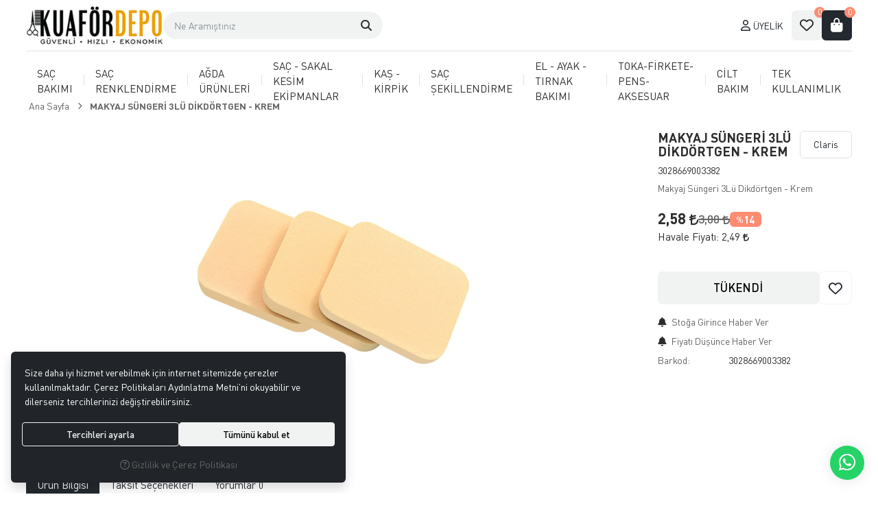

--- FILE ---
content_type: text/html; charset=UTF-8
request_url: https://www.kuafordepo.com/makyaj-sungeri-3lu-dikdortgen-krem
body_size: 28770
content:
<!DOCTYPE html>
<html lang="tr" dir="ltr">
<head>
	<meta charset="utf-8">
	<meta name="viewport" content="width=device-width, initial-scale=1, maximum-scale=5, user-scalable=yes"/>
	<title>MAKYAJ SÜNGERİ 3LÜ DİKDÖRTGEN - KREM - kuafördepo.com | Kuaför Malzemeleri ve Kozmetik Ürünlerini En Uygun Fiyatlarla Kapıda Ödemeli yada Kredi Kartı ile Satın Alabileceğiniz Güvenli Bir e-ticaret Sitesidir.</title>
	<meta name="description" content="Makyaj Süngeri 3Lü Dikdörtgen - Krem">
	<meta name="keywords" content="makyaj,sungeri,3lu,dikdortgen,krem">
	<meta name="robots" content="index,follow">
	<meta name="author" content="www.kuafordepo.com">
	<meta name="msvalidate.01" content="">
	<meta name="yandex-verification" content="">
	<link rel="canonical" href="https://www.kuafordepo.com/makyaj-sungeri-3lu-dikdortgen-krem">
	<!-- BEGIN og -->
	<meta property="og:type" content="website">
	<meta property="og:url" content="https://www.kuafordepo.com/makyaj-sungeri-3lu-dikdortgen-krem">
	<meta property="og:title" content="MAKYAJ SÜNGERİ 3LÜ DİKDÖRTGEN - KREM, Claris, 3028669003382" />
	<meta property="og:description" content="%14 indirim, 2,58 TL">
	<meta property="og:site_name" content="Kuaför Depo">	<meta property="og:image" content="https://www.kuafordepo.com/UserFiles/Fotograflar/3665-1251buyukjpg-1251buyuk.jpg">
	<meta property="og:image" content="https://www.kuafordepo.com/UserFiles/Fotograflar/2209-logopng-logo.png">
	<!-- END og -->
	<link rel="icon" href="//www.kuafordepo.com/UserFiles/Fotograflar/favicon.png">
	<link rel="preload" as="image" href="//www.kuafordepo.com/UserFiles/Fotograflar/2209-logopng-logo.png" fetchpriority="high">
	<script>var curl = "http://www.kuafordepo.com", uurl = "//www.kuafordepo.com/UserFiles", ccurl = "//www.kuafordepo.com", cdn = "//www.kuafordepo.com/themes/cdn", turl = "//www.kuafordepo.com/themes/kuafordepo", purl = "//www.kuafordepo.com/placeholder", site = {"curl":"http:\/\/www.kuafordepo.com","ModulName":"Urun","ccurl":"\/\/www.kuafordepo.com","cdn":"\/\/www.kuafordepo.com\/themes\/cdn","VarsayilanResim":"\/\/www.kuafordepo.com\/UserFiles\/Fotograflar\/thumbs\/11-gorsel-hazirlaniyor-noimage.png","GecerliDil":"tr","VaryasyonlariListele":"0","ParaBirimi":"TRY","ParaBirimiSolIkon":"","ParaBirimiSagIkon":"<i class='fa fa-try'><\/i>","StokTakibi":"1","domain":"kuafordepo.com","StoksuzFiyat":"1","GecerliUlke":null,"GecerliIl":null,"GecerliIlce":null,"GecerliMahalle":null,"mobil":false,"teklif":"0","AnonimFiyatGosterme":"0","isUser":false,"VEtiket":[],"kurye":"0","lurl":"\/\/www.kuafordepo.com","GecerliBolge":null,"yuvarlama":"0","CerezMesaji":1,"cookies":{"google_ga":"cookies.marketing","google_ga4":"cookies.marketing","google_gtm":"cookies.marketing","criteo":"cookies.marketing","facebook_pixel":"cookies.marketing","google_adwords":"false"},"ayniSepet":false,"gucluSifre":0,"dhl":"0","google_ga":"","google_ga4":"G-J4LVE5JW2Z","google_gtm":"GTM-P8W7R8R","google_adwords":"","firma":"Kuaf\u00f6rdepo Elektronik Ticaret ve Bili\u015fim Hizmetleri","firmaKisa":"Kuaf\u00f6r Depo","adresHarita":"0","stoksuzUrunNoIndex":0}, uye = {"mail":null,"adsoyad":null,"grup_id":null,"telif":0,"unvan":null,"vergi_no":null,"vergi_dairesi":null,"tckn":null,"tip":null,"nakitpuan":0,"nakitpuan_string":null,"smsIzin":null,"mailIzin":null,"bulten":null,"telefon":null}, ModulName = "Urun", UrunFotoPlaceholder = "//www.kuafordepo.com/themes/cdn/images/hipotenus/placeholder.gif"; var dil = {"siparis190":"L\u00fctfen hangi hediyeyi almak istedi\u011finizi se\u00e7in!","siparis207":"Sepetinize \u00f6zel hediye se\u00e7iniz","siparis77":"Sepetinize \u00d6zel Hediye","havalefiyati":"Havale Fiyat\u0131","kampanyafiyati":"Kampanya Fiyat\u0131","kargobilgisiseciniz":"L\u00fctfen kargo se\u00e7iniz","teslimatadresiseciniz":"Teslimat adresi se\u00e7iniz","faturaadresiseciniz":"Fatura adresi se\u00e7iniz","teslimatzamaniseciniz":"L\u00fctfen teslimat zaman\u0131 se\u00e7iniz","teslimatzamanidolu":"Dolu","siparis56":"\u00dccretsiz","ccnamebostext":"L\u00fctfen kredi kart\u0131 isim bilgisi girin","ccnobostext":"L\u00fctfen kredi kart\u0131 no bilgisi girin","ccnohatalitext":"Kredi kart\u0131 bilgisini hatal\u0131 girdiniz, l\u00fctfen kontrol ederek tekrar girin","cctrbostext":"L\u00fctfen kredi kart\u0131 son kullanma tarihi bilgisi girin","cctrhatalitext":"Kredi kart\u0131 son kullanma tarihini hatal\u0131 girdiniz, l\u00fctfen kontrol ederek tekrar girin","cvvbostext":"L\u00fctfen kredi kart\u0131 g\u00fcvenlik kodu bilgisi girin","taksitbos":"L\u00fctfen taksit bilgisi se\u00e7iniz","odemesekliyukleniyor":"\u00d6deme \u015fekli y\u00fckleniyor","guvenliodemezorunlu":" (Zorunlu)","pesin":"Pe\u015fin","taksit":"Taksit","taksittutari":"Taksit Tutar\u0131","toplamtutar":"Toplam Tutar","odemegonderiliyorbekleyin":"\u00d6deme bilgileri g\u00f6nderiliyor, l\u00fctfen bekleyiniz.","odemeyontemibos":"L\u00fctfen \u00f6deme y\u00f6ntemini se\u00e7iniz","aynikefil":"Bu kefil bilgileri farkl\u0131 bir sipari\u015fte de kullan\u0131ld\u0131\u011f\u0131 i\u00e7in kefil bilgisini de\u011fi\u015ftirmeniz gerekmektedir.","siparis70":"Kulland\u0131\u011f\u0131n\u0131z taray\u0131c\u0131 i\u015fletim sisteminizle uyumlu olmad\u0131\u011f\u0131 i\u00e7in bu \u00f6deme y\u00f6ntemi ile devam edememektesiniz.","paycell15":"Verilen s\u00fcre i\u00e7inde tek kullan\u0131ml\u0131k sms \u015fifresini girmediniz. Tekrar denemek i\u00e7in t\u0131klay\u0131n.","paycell10":"Kart\u0131n\u0131za isim verin","aramasonuclaritumu":"T\u00fcm Arama Sonu\u00e7lar\u0131n\u0131 G\u00f6r","cerezmesajitext":"Size daha iyi hizmet verebilmek i\u00e7in sitemizde \u00e7erezlere yer veriyoruz. Sitemizi kulland\u0131\u011f\u0131n\u0131z s\u00fcrece Gizlilik ve \u00c7erez Politikam\u0131z\u0131 kabul etmektesiniz.","cerezmesajikabul":"Anlad\u0131m","urunkodu":"\u00dcr\u00fcn Kodu","adet":"Adet","sil":"Sil","toplam":"Toplam","kampanyatoplam":"Kampanya Dahil Toplam","kazanciniz":"Kazanc\u0131n\u0131z","aratoplam":"Ara Toplam","alisverisedevamet":"Al\u0131\u015fveri\u015fe devam et","siparisitamamla":"Sipari\u015fi Tamamla","sepetinizdeurunbulunamadi":"Sepetinizde \u00fcr\u00fcn bulunamad\u0131.","filtrele":"Filtrele","urun31":"VAR","urun30":"T\u00dcKEND\u0130","urun40":"Favorilere Ekle","urun41":"Favorilerden Sil","urun42":"Fiyat\u0131 D\u00fc\u015f\u00fcnce Haber Ver","urun43":"Fiyat\u0131 D\u00fc\u015f\u00fcnce Haber Verme","urun44":"Sto\u011fa Girince Haber Ver","urun45":"Sto\u011fa Girince Haber Verme","degerinisecmediniz":" de\u011ferini se\u00e7mediniz","en":"En","boy":"Boy","urunenfazlasiparistext01":"Bu \u00fcr\u00fcnden en fazla ","urunenfazlasiparistext02":" sipari\u015f verebilirsiniz.","urunenazsiparistext01":"Bu \u00fcr\u00fcnden en az ","urunenazsiparistext02":" sipari\u015f verebilirsiniz","siparismiktarigiriniz":"Almak istedi\u011finiz \u00fcr\u00fcn miktar\u0131n\u0131 belirtiniz","endegerigiriniz":"En de\u011feri giriniz","boydegerigiriniz":null,"piledegeriseciniz":"Pile de\u011feri se\u00e7iniz","aksesuaradetbilgisitext01":"","aksesuaradetbilgisitext02":" i\u00e7in adet bilgisi belirtiniz.","aksesuarenbilgisitext01":"","aksesuarenbilgisitext02":" i\u00e7in en bilgisi belirtiniz.","aksesuarboybilgisitext01":"","aksesuarboybilgisitext02":" i\u00e7in boy bilgisi belirtiniz.","veuzeritext01":"","veuzeritext02":" ve \u00fczeri","filtrefiyataraligibaslik":"Fiyat aral\u0131\u011f\u0131 se\u00e7iniz","cerez1":"\u00c7erez Tercihleriniz"};</script>
	<script src="//www.kuafordepo.com/themes/cdn/v2/jquery-3.6.0/jquery-3.6.0.min.js"></script>
	<script src="//www.kuafordepo.com/themes/cdn/v2/scripts/kvkk.cookie.v2.min.js?v=50702"></script>
	<link rel="stylesheet" href="//www.kuafordepo.com/themes/kuafordepo/css/css.demeti.min.css?v=50702" rel="preload"><!-- Meta Pixel Code -->
<script>
!function(f,b,e,v,n,t,s)
{if(f.fbq)return;n=f.fbq=function(){n.callMethod?
n.callMethod.apply(n,arguments):n.queue.push(arguments)};
if(!f._fbq)f._fbq=n;n.push=n;n.loaded=!0;n.version='2.0';
n.queue=[];t=b.createElement(e);t.async=!0;
t.src=v;s=b.getElementsByTagName(e)[0];
s.parentNode.insertBefore(t,s)}(window, document,'script',
'https://connect.facebook.net/en_US/fbevents.js');
fbq('init', '1575288529833160');
fbq('track', 'PageView');
</script>
<noscript><img height="1" width="1" style="display:none"
src="https://www.facebook.com/tr?id=1575288529833160&ev=PageView&noscript=1"
/></noscript>
<!-- End Meta Pixel Code -->


<script>
var SecilebilirUlkeler=1;
var VergiDairesiKodu = 1;
</script>


<!-- Google Tag Manager -->
<script>(function(w,d,s,l,i){w[l]=w[l]||[];w[l].push({'gtm.start':
new Date().getTime(),event:'gtm.js'});var f=d.getElementsByTagName(s)[0],
j=d.createElement(s),dl=l!='dataLayer'?'&l='+l:'';j.async=true;j.src=
'https://www.googletagmanager.com/gtm.js?id='+i+dl;f.parentNode.insertBefore(j,f);
})(window,document,'script','dataLayer','GTM-P8W7R8R');</script>
<!-- End Google Tag Manager -->

<!-- Google tag (gtag.js) -->
<script async src="https://www.googletagmanager.com/gtag/js?id=G-J4LVE5JW2Z"></script>
<script>
  window.dataLayer = window.dataLayer || [];
  function gtag(){dataLayer.push(arguments);}
  gtag('js', new Date());

  gtag('config', 'G-J4LVE5JW2Z', {'allow_enhanced_conversions': true});
</script>

<!-- Google Tag Manager (noscript) -->
<noscript><iframe src="https://www.googletagmanager.com/ns.html?id=GTM-P8W7R8R"
height="0" width="0" style="display:none;visibility:hidden"></iframe></noscript>
<!-- End Google Tag Manager (noscript) -->

<style>
.product .info li.return {display: none;}
</style>

<script type="text/javascript">
    (function(c,l,a,r,i,t,y){
        c[a]=c[a]||function(){(c[a].q=c[a].q||[]).push(arguments)};
        t=l.createElement(r);t.async=1;t.src="https://www.clarity.ms/tag/"+i;
        y=l.getElementsByTagName(r)[0];y.parentNode.insertBefore(t,y);
    })(window, document, "clarity", "script", "l5w4gtbse1");
</script>


<!-- Google Tag Manager -->
	<script>function backend_cookies_google_gtm1(){
if(!cookies.marketing){return;}

(function(w,d,s,l,i){w[l]=w[l]||[];w[l].push({'gtm.start':
	new Date().getTime(),event:'gtm.js'});var f=d.getElementsByTagName(s)[0],
	j=d.createElement(s),dl=l!='dataLayer'?'&l='+l:'';j.async=true;j.src=
	'https://www.googletagmanager.com/gtm.js?id='+i+dl;f.parentNode.insertBefore(j,f);
	})(window,document,'script','dataLayer','GTM-P8W7R8R');}
backend_cookies_google_gtm1();</script>
	<!-- End Google Tag Manager -->
<!-- Global site tag (gtag.js) - Google Analytics -->
	<script>
	function backend_cookies_google_ga41()
	{
		if (!cookies.marketing){return;}
		jQuery.ajax({url: 'https://www.googletagmanager.com/gtag/js?id=G-J4LVE5JW2Z', dataType: 'script', async: false});
		window.dataLayer = window.dataLayer || [];
		window.gtag = function(){dataLayer.push(arguments);}
		gtag('js', new Date());
		gtag('config', 'G-J4LVE5JW2Z');
	}
	
	backend_cookies_google_ga41();
	</script>
<script>var fbc_id = 1575288529833160;
function backend_cookies_facebook_pixel1(){
if (!cookies.marketing){return;}


/* Meta Pixel Code */
!function(f,b,e,v,n,t,s)
{if(f.fbq)return;n=f.fbq=function(){n.callMethod?
n.callMethod.apply(n,arguments):n.queue.push(arguments)};
if(!f._fbq)f._fbq=n;n.push=n;n.loaded=!0;n.version='2.0';
n.queue=[];t=b.createElement(e);t.async=!0;
t.src=v;s=b.getElementsByTagName(e)[0];
s.parentNode.insertBefore(t,s)}(window, document,'script',
'https://connect.facebook.net/en_US/fbevents.js');

}
backend_cookies_facebook_pixel1();</script>
</head>
<body data-module="Urun">
<!-- Tema 22 -->

<header class="main-header mb-3 mb-xl-4">
	<div class="container-fluid">
		<div class="header-inner d-flex align-items-center justify-content-between gap-4 gap-xl-5 py-2">
			<button class="main-nav-toggler btn btn-outline-primary flex-shrink-0" type="button" role="button" aria-controls="navbar" aria-label="Menü">
				<i class="fa-solid fa-bars"></i>
			</button>
			<div class="logo">
				<a href="//www.kuafordepo.com"><img src="//www.kuafordepo.com/UserFiles/Fotograflar/2209-logopng-logo.png" width="344" height="120" class="img-fluid" alt="MAKYAJ SÜNGERİ 3LÜ DİKDÖRTGEN - KREM - kuafördepo.com | Kuaför Malzemeleri ve Kozmetik Ürünlerini En Uygun Fiyatlarla Kapıda Ödemeli yada Kredi Kartı ile Satın Alabileceğiniz Güvenli Bir e-ticaret Sitesidir."></a>
			</div>
			<a href="/sepet" class="cart-toggler btn btn-outline-primary" aria-label="Sepetim">
				<i class="fa-solid fa-bag-shopping"></i>
				<span class="quantity cartQty">0</span>
			</a>
			<div class="header-nav flex-md-grow-1 d-flex align-items-center">
				<button class="main-nav-toggler flex-shrink-0" type="button" aria-controls="navbar" aria-label="Menü">
					<i class="fa-solid fa-bars"></i>
					<span class="text">Menü</span>
				</button>
				<div class="dropdown search me-md-auto">
    <button class="dropdown-toggle" type="button" data-bs-toggle="dropdown" aria-expanded="false" aria-label="Arama">
        <i class="fa-solid fa-magnifying-glass"></i>
        <span class="text">Arama</span>
    </button>
    <div class="dropdown-menu bg-transparent border-0 rounded-0 shadow-none">
        <form id="searchForm" action="/arama" class="d-flex">
            <input type="text" name="Keyword" id="keyword" class="form-control bg-transparent border-0 rounded-0 shadow-none text-reset" value="" autocomplete="off" placeholder="Ne Aramıştınız">
            <button type="submit" role="button" aria-label="Arama" id="searchFormButton"><i class="fa-solid fa-magnifying-glass"></i></button>
            <button class="btn-close" type="button" data-bs-toggle="dropdown" aria-expanded="false" aria-label="Arama"></button>
        </form>
    </div>
</div>
<script>var KategoriID = "", MarkaID = "";</script>
<a href="//www.kuafordepo.com/giris" class="account text-decoration-none">
					<i class="fa-regular fa-user"></i>
					<span class="text">Üyelik</span>
				</a>
				
				<a href="//www.kuafordepo.com/Favoriler" class="favourites flex-shrink-0 text-decoration-none">
					<i class="fa-regular fa-heart"></i>
					<span class="text">Favorilerim</span>
					<span class="quantity favQty">0</span>
				</a>
				<a href="/sepet" class="cart flex-shrink-0 text-decoration-none" aria-label="Sepetim">
					<i class="fa-solid fa-bag-shopping"></i>
					<span class="text">Sepetim</span>
					<span class="quantity cartQty">0</span>
				</a>
				<div class="main-backdrop"></div>
			</div>
		</div>
	</div>
	<nav class="main-nav navbar py-0">
	<div class="container-fluid">
		<div class="main-nav-toggler">
			<div class="title">Menü</div>
			<button type="button" class="btn-close" aria-controls="navbar" aria-label="Kapat"></button>
		</div>
		<div class="navbar-content w-100">
			<ul class="list-unstyled mb-0">
				<li class="first flex-fill">
					<a href="https://www.kuafordepo.com/sac-bakimi" target="_self">SAÇ BAKIMI</a><i class="fa-solid fa-chevron-right"></i>
<div class="sub-nav">
	<ul class="list-unstyled list">
		<li>
			<a href="https://www.kuafordepo.com/fon-sulari" target="_self">Fön Suları</a>
		</li>
		<li>
			<a href="https://www.kuafordepo.com/sac-bakim-yaglari" target="_self">Saç Bakım Yağları</a><i class="fa-solid fa-chevron-right"></i>
<ul class="list-unstyled">
	<li><a href="https://www.kuafordepo.com/sac-serumlari" target="_self">Saç Serumları</a></li>
	<li><a href="https://www.kuafordepo.com/argan-yaglari" target="_self">Argan Yağları</a></li>
	<li><a href="https://www.kuafordepo.com/keratin-yaglari" target="_self">Keratin Yağları</a></li>
	<li><a href="https://www.kuafordepo.com/diger-bakim-yaglari" target="_self">Diğer Bakım Yağları</a></li>
</ul>
		</li>
		<li>
			<a href="https://www.kuafordepo.com/sac-dokulmesi-onleyiciler" target="_self">Saç Dökülmesi Önleyiciler</a>
		</li>
		<li>
			<a href="https://www.kuafordepo.com/sac-kremleri" target="_self">Saç Kremleri</a>
		</li>
		<li>
			<a href="https://www.kuafordepo.com/sac-maskeleri" target="_self">Saç Maskeleri</a>
		</li>
		<li>
			<a href="https://www.kuafordepo.com/sac-tonikleri" target="_self">Saç Tonikleri</a>
		</li>
		<li>
			<a href="https://www.kuafordepo.com/sampuanlar" target="_self">Şampuanlar</a><i class="fa-solid fa-chevron-right"></i>
<ul class="list-unstyled">
	<li><a href="https://www.kuafordepo.com/bakim-sampuanlari" target="_self">Bakım Şampuanları</a></li>
	<li><a href="https://www.kuafordepo.com/dokulme-sampuanlari" target="_self">Dökülme Şampuanları</a></li>
	<li><a href="https://www.kuafordepo.com/tuzsuz-sampuanlar" target="_self">Tuzsuz Şampuanlar</a></li>
	<li><a href="https://www.kuafordepo.com/silver-mor-sampuanlar" target="_self">Silver (Mor) Şampuanlar</a></li>
</ul>
		</li>
		<li>
			<a href="https://www.kuafordepo.com/firca-ve-taraklar" target="_self">Fırça ve Taraklar</a><i class="fa-solid fa-chevron-right"></i>
<ul class="list-unstyled">
	<li><a href="https://www.kuafordepo.com/sac-fircalari" target="_self">Saç Fırçaları</a></li>
	<li><a href="https://www.kuafordepo.com/sac-taraklari" target="_self">​Saç Tarakları</a></li>
</ul>
		</li>
		<li>
			<a href="https://www.kuafordepo.com/elektrikli-cihazlar" target="_self">Elektrikli Cihazlar</a><i class="fa-solid fa-chevron-right"></i>
<ul class="list-unstyled">
	<li><a href="https://www.kuafordepo.com/fon-makineleri" target="_self">Fön Makineleri</a></li>
	<li><a href="https://www.kuafordepo.com/sac-duzlestiriciler" target="_self">Saç Düzleştiriciler</a></li>
	<li><a href="https://www.kuafordepo.com/sac-masalari" target="_self">Saç Maşaları</a></li>
	<li><a href="https://www.kuafordepo.com/tost-makineleri" target="_self">Tost Makineleri</a></li>
	<li><a href="https://www.kuafordepo.com/wag-masalar" target="_self">Wag Maşalar</a></li>
	<li><a href="https://www.kuafordepo.com/steril-cihazlari" target="_self">Steril Cihazları</a></li>
	<li><a href="https://www.kuafordepo.com/diger-aksesuarlar" target="_self">Diğer Cihaz ve Aksesuarlar</a></li>
</ul>
		</li>
	</ul>
</div>
				</li>
				<li><div class="vr"></div></li>
				<li class="first flex-fill">
					<a href="https://www.kuafordepo.com/sac-renklendirme" target="_self">SAÇ RENKLENDİRME</a><i class="fa-solid fa-chevron-right"></i>
<div class="sub-nav">
	<ul class="list-unstyled list">
		<li>
			<a href="https://www.kuafordepo.com/sac-boyalari" target="_self">TÜP SAÇ BOYALARI</a>
		</li>
		<li>
			<a href="https://www.kuafordepo.com/acicilar" target="_self">SAÇ TOZ AÇICILAR (ORYEL)</a>
		</li>
		<li>
			<a href="https://www.kuafordepo.com/oksidanlar" target="_self">OKSİDANLAR</a>
		</li>
		<li>
			<a href="https://www.kuafordepo.com/sac-renklendirme-ekipmanlari" target="_self">SAÇ RENKLENDİRME EKİPMANLARI</a>
		</li>
		<li>
			<a href="https://www.kuafordepo.com/boya-silici-urunler" target="_self">BOYA SİLİCİ ÜRÜNLER ( CİLTTEN )</a>
		</li>
		<li>
			<a href="https://www.kuafordepo.com/su-bazli-sac-boyalari-2-3-hafta-kalici" target="_self">SU BAZLI LİKİD SAÇ BOYALARI</a>
		</li>
		<li>
			<a href="https://www.kuafordepo.com/sprey-sac-boyalari" target="_self">SPREY SAÇ BOYALARI</a>
		</li>
		<li>
			<a href="https://www.kuafordepo.com/beyaz-kapatici-erkek" target="_self">BEYAZ KAPATICI ( ERKEK )</a>
		</li>
	</ul>
</div>
				</li>
				<li><div class="vr"></div></li>
				<li class="first flex-fill">
					<a href="https://www.kuafordepo.com/agda-epilasyon" target="_self">AĞDA ÜRÜNLERİ</a><i class="fa-solid fa-chevron-right"></i>
<div class="sub-nav">
	<ul class="list-unstyled list">
		<li>
			<a href="https://www.kuafordepo.com/konserve-agdalar" target="_self">Konserve Ağdalar</a>
		</li>
		<li>
			<a href="https://www.kuafordepo.com/kartus-roll-on-agdalar" target="_self">Kartuş Roll On Ağdalar</a>
		</li>
		<li>
			<a href="https://www.kuafordepo.com/kalip-agdalar" target="_self">Kalıp Ağdalar</a>
		</li>
		<li>
			<a href="https://www.kuafordepo.com/granul-boncuk-agdalar" target="_self">Granül (Boncuk) Ağdalar</a>
		</li>
		<li>
			<a href="https://www.kuafordepo.com/agda-yaglari" target="_self">Ağda Yağları</a>
		</li>
		<li>
			<a href="https://www.kuafordepo.com/agda-makineleri-0" target="_self">Ağda Makineleri</a>
		</li>
		<li>
			<a href="https://www.kuafordepo.com/agda-bezleri" target="_self">Ağda Bezleri</a>
		</li>
		<li>
			<a href="https://www.kuafordepo.com/batik-kremleri" target="_self">Batık Kremleri</a>
		</li>
		<li>
			<a href="https://www.kuafordepo.com/agda-bantlari" target="_self">Ağda Bantları</a>
		</li>
		<li>
			<a href="https://www.kuafordepo.com/aci-azalticilar" target="_self">Acı Azaltıcılar</a>
		</li>
		<li>
			<a href="https://www.kuafordepo.com/epilasyon-urunleri" target="_self">Epilasyon Ürünleri</a>
		</li>
	</ul>
</div>
				</li>
				<li><div class="vr"></div></li>
				<li class="first flex-fill">
					<a href="https://www.kuafordepo.com/kesim-tras-ekipmanlari" target="_self">SAÇ - SAKAL KESİM EKİPMANLAR</a><i class="fa-solid fa-chevron-right"></i>
<div class="sub-nav">
	<ul class="list-unstyled list">
		<li>
			<a href="https://www.kuafordepo.com/sac-kesim-urunleri" target="_self">Saç Kesim Ürünleri</a>
		</li>
		<li>
			<a href="https://www.kuafordepo.com/sakal-tras-urunleri" target="_self">Sakal Traş Ürünleri</a>
		</li>
		<li>
			<a href="https://www.kuafordepo.com/diger-tras-aksesuar" target="_self">Diğer Salon Aksesuar</a>
		</li>
	</ul>
</div>
				</li>
				<li><div class="vr"></div></li>
				<li class="first flex-fill">
					<a href="https://www.kuafordepo.com/kas-kirpik" target="_self">KAŞ - KİRPİK </a><i class="fa-solid fa-chevron-right"></i>
<div class="sub-nav">
	<ul class="list-unstyled list">
		<li>
			<a href="https://www.kuafordepo.com/kirpik-perma-lifting-ve-boyama" target="_self">İpek Kirpik Ürünler</a>
		</li>
		<li>
			<a href="https://www.kuafordepo.com/kirpik-lifting-ve-kirpik-perma" target="_self">Kirpik Lifting - Kirpik Perma - Boya</a>
		</li>
		<li>
			<a href="https://www.kuafordepo.com/mikroblading-urunleri" target="_self">Mikroblading Ürünleri</a>
		</li>
		<li>
			<a href="https://www.kuafordepo.com/takma-kirpikler" target="_self">Takma Kirpikler</a>
		</li>
		<li>
			<a href="https://www.kuafordepo.com/kirpik-bakim-urunleri" target="_self">Kaş - Kirpik Bakım Ürünleri</a>
		</li>
		<li>
			<a href="https://www.kuafordepo.com/diger-kirpik-aksesuarlari" target="_self">Diğer Aksesuarlar</a>
		</li>
	</ul>
</div>
				</li>
				<li><div class="vr"></div></li>
				<li class="first flex-fill">
					<a href="https://www.kuafordepo.com/sac-sekillendirme" target="_self">SAÇ ŞEKİLLENDİRME</a><i class="fa-solid fa-chevron-right"></i>
<div class="sub-nav">
	<ul class="list-unstyled list">
		<li>
			<a href="https://www.kuafordepo.com/jole" target="_self">Jöle</a>
		</li>
		<li>
			<a href="https://www.kuafordepo.com/wax" target="_self">Wax</a>
		</li>
		<li>
			<a href="https://www.kuafordepo.com/kopuk-sekillendirici" target="_self">Köpük (Şekillendirici)</a>
		</li>
		<li>
			<a href="https://www.kuafordepo.com/pudra-sekillendirici" target="_self">Pudra (Şekillendirici)</a>
		</li>
		<li>
			<a href="https://www.kuafordepo.com/sprey" target="_self">Sprey</a>
		</li>
		<li>
			<a href="https://www.kuafordepo.com/refill" target="_self">Refill</a>
		</li>
		<li>
			<a href="https://www.kuafordepo.com/briyantin-0" target="_self">Briyantin</a>
		</li>
	</ul>
</div>
				</li>
				<li><div class="vr"></div></li>
				<li class="first flex-fill">
					<a href="https://www.kuafordepo.com/el-ayak-tirnak-bakimi" target="_self">EL - AYAK - TIRNAK BAKIMI</a><i class="fa-solid fa-chevron-right"></i>
<div class="sub-nav">
	<ul class="list-unstyled list">
		<li>
			<a href="https://www.kuafordepo.com/manikur-urunleri" target="_self">Manikür Ürünleri</a><i class="fa-solid fa-chevron-right"></i>
<ul class="list-unstyled">
	<li><a href="https://www.kuafordepo.com/tirnak-bakim-urunleri" target="_self">Tırnak Bakım Ürünleri</a></li>
	<li><a href="https://www.kuafordepo.com/tirnak-torpuleri" target="_self">Tırnak Törpüleri</a></li>
	<li><a href="https://www.kuafordepo.com/oje-kurutucular" target="_self">Oje Kurutucu & Aseton</a></li>
	<li><a href="https://www.kuafordepo.com/makas-pens" target="_self">Makas - Pens</a></li>
</ul>
		</li>
		<li>
			<a href="https://www.kuafordepo.com/pedikur-urunleri" target="_self">Pedikür Ürünleri</a>
		</li>
		<li>
			<a href="https://www.kuafordepo.com/ojeler" target="_self">Ojeler</a>
		</li>
		<li>
			<a href="https://www.kuafordepo.com/takma-tirnak" target="_self">Takma Tırnak</a>
		</li>
		<li>
			<a href="https://www.kuafordepo.com/protez-tirnak-ve-kalici-oje" target="_self">Protez Tırnak Ürünleri</a>
		</li>
		<li>
			<a href="https://www.kuafordepo.com/kalici-ojeler" target="_self">Kalıcı Ojeler</a>
		</li>
	</ul>
</div>
				</li>
				<li><div class="vr"></div></li>
				<li class="first flex-fill">
					<a href="https://www.kuafordepo.com/firkete-toka-pens" target="_self">TOKA-FİRKETE-PENS-AKSESUAR</a><i class="fa-solid fa-chevron-right"></i>
<div class="sub-nav">
	<ul class="list-unstyled list">
		<li>
			<a href="https://www.kuafordepo.com/topuz-sungeri-sac-filesi" target="_self">Topuz Süngeri - Saç Filesi</a>
		</li>
		<li>
			<a href="https://www.kuafordepo.com/pensler" target="_self">Pensler</a>
		</li>
		<li>
			<a href="https://www.kuafordepo.com/toka-ve-firketeler" target="_self">Toka ve Firketeler</a>
		</li>
		<li>
			<a href="https://www.kuafordepo.com/keratin-kaynak-urunleri" target="_self">Keratin Kaynak Ürünleri</a>
		</li>
	</ul>
</div>
				</li>
				<li><div class="vr"></div></li>
				<li class="first flex-fill">
					<a href="https://www.kuafordepo.com/cilt-bakimi" target="_self">CİLT BAKIM</a><i class="fa-solid fa-chevron-right"></i>
<div class="sub-nav">
	<ul class="list-unstyled list">
		<li>
			<a href="https://www.kuafordepo.com/cilt-bakim-yaglari" target="_self">Cilt Bakım Yağları</a>
		</li>
		<li>
			<a href="https://www.kuafordepo.com/yuz-maske-ve-peelingleri" target="_self">Maske / Peeling / Jel / Serum</a>
		</li>
		<li>
			<a href="https://www.kuafordepo.com/vucut-bakim" target="_self">Vücut Bakım</a>
		</li>
		<li>
			<a href="https://www.kuafordepo.com/yaslanma-karsiti-urunler" target="_self">Yaşlanma ve Leke Kremleri</a>
		</li>
		<li>
			<a href="https://www.kuafordepo.com/temizleme-sungerleri" target="_self">Cilt Temizleme Aksesuar</a>
		</li>
		<li>
			<a href="https://www.kuafordepo.com/cilt-tonikleri" target="_self">Cilt Tonikleri</a>
		</li>
		<li>
			<a href="https://www.kuafordepo.com/dermapen-urunleri" target="_self">Dermapen Ürünleri</a>
		</li>
	</ul>
</div>
				</li>
				<li><div class="vr"></div></li>
				<li class="first flex-fill">
					<a href="https://www.kuafordepo.com/tek-kullanimlik" target="_self">TEK KULLANIMLIK</a>
				</li>
				<li><div class="vr"></div></li>
			</ul>
		</div>
	</div>
</nav>
</header>
<div class="offcanvas offcanvas-end" id="cartSummary">
	<div class="offcanvas-header">
		<div class="offcanvas-title">Sepetim</div>
		<button type="button" class="btn-close" data-bs-dismiss="offcanvas" role="button" aria-label="Kapat" aria-hidden="true"></button>
	</div>
	<div class="offcanvas-body" id="cartContent">
	</div>
</div>
<script>var FiltreOtomatikCalistir = 0, VergiDairesiKodu = 1, SeciliKategori = '';</script><div class="container-fluid">
	<div class="product-detail-wrapper">
		<div class="breadcrumb">
	<ul class="list-unstyled">
				<li><a href="https://www.kuafordepo.com"><span>Ana Sayfa</span></a></li>
		<li class="last"><a href="https://www.kuafordepo.com/makyaj-sungeri-3lu-dikdortgen-krem"><h1>MAKYAJ SÜNGERİ 3LÜ DİKDÖRTGEN - KREM</h1></a></li>
	</ul>
</div>
		<div id="productWrapper" data-cart="">
    <div class="d-none"><div id="UrunAdi">MAKYAJ SÜNGERİ 3LÜ DİKDÖRTGEN - KREM</div><div id="KategoriAdi"></div></div><script>var UrunID = "2944", ID = "3176", EnBoySecimi = 0, SepetMinimum = 1, SepetMaksimum = 0, SepetArtis = 1, UrunBirimi = "Adet", VaryasyonListJson = '', AksesuarList = '', NoImage = "//www.kuafordepo.com/UserFiles/Fotograflar/thumbs/11-gorsel-hazirlaniyor-noimage.png", conversiondata = {"urunID":"2944","varyasyonID":"3176","fiyat":3,"indirimliFiyat":2.58,"paraBirimi":"TRY"}; var productData = []; productData.image = "//www.kuafordepo.com/UserFiles/Fotograflar/org/3665-1251buyukjpg-1251buyuk.jpg"; productData.id = "2944"; productData.vid = "3176"; productData.name = document.getElementById('UrunAdi').innerText; productData.code = "3028669003382"; productData.barcode = "3028669003382"; productData.brand = "Claris"; productData.category = document.getElementById('KategoriAdi').innerText; productData.url = "https://www.kuafordepo.com/makyaj-sungeri-3lu-dikdortgen-krem"; if("2,58".length){ productData.price = "2,58"; productData.oldprice = "3,00"; }else{ productData.price = "3,00"; } if(typeof site !== "undefined"){ productData.currency = site.ParaBirimi; }else{ productData.currency = "<i class='fa fa-try'></i>"; }if(typeof conversiondata!="undefined") conversiondata["sayfa"]="detay",conversiondata["urunKodu"]="3028669003382",conversiondata["urunAdi"]=document.getElementById('UrunAdi').innerText,conversiondata["gorsel"]="//www.kuafordepo.com/UserFiles/Fotograflar/org/3665-1251buyukjpg-1251buyuk.jpg",conversiondata["sonFiyat"]=(typeof conversiondata["promosyonluFiyat"] != "undefined") ? conversiondata["promosyonluFiyat"] : (typeof conversiondata["indirimliFiyat"] != "undefined") ? conversiondata["indirimliFiyat"] : conversiondata["fiyat"];if(typeof conversiondata!="undefined" && "Claris".length) conversiondata["marka"]="Claris"</script>
<script>var BuyukFotoSayfalama = 3, BuyukFotoYol = '800x800', KucukFotoSlideYonu = 1, KucukFotoOkKontrol = 1, KucukFotoYol = "103", BuyukFotoConfig = {autoplay: false, infinite: false, arrows: true, fade: false, touchMove: true, dots: false, slidesToShow: 2, slidesToScroll: 1, asNavFor: ".product-thumbs-slider", responsive: [{ breakpoint: 992, settings: { slidesToShow: 1 }}, { breakpoint: 768, settings: { slidesToShow: 1, arrows: false, dots: true }}, { breakpoint: 479, settings: { dots: true, slidesToShow: 1.15 }}]}, PaylasBaslik = "kuafördepo.com | Kuaför Malzemeleri ve Kozmetik Ürünlerini En Uygun Fiyatlarla Kapıda Ödemeli yada Kredi Kartı ile Satın Alabileceğiniz Güvenli Bir e-ticaret Sitesidir.   ", PaylasText = "", PaylasUrl = "https://www.kuafordepo.com/makyaj-sungeri-3lu-dikdortgen-krem";</script>
<div class="product mb-4 mb-sm-5">
  <div class="row">
    <div class="col-md-7 col-lg-8 col-xl-9">
      <div class="product-image position-relative mb-4 mb-md-3">
        <div class="product-images-container">
	<div class="product-images-slider-container">
		<div class="product-images-slider">
						<div class="images-item"><a href="//www.kuafordepo.com/UserFiles/Fotograflar/org/3665-1251buyukjpg-1251buyuk.jpg" data-lightbox="image-gallery" title="kuafördepo.com | Kuaför Malzemeleri ve Kozmetik Ürünlerini En Uygun Fiyatlarla Kapıda Ödemeli yada Kredi Kartı ile Satın Alabileceğiniz Güvenli Bir e-ticaret Sitesidir.   "><img src="//www.kuafordepo.com/UserFiles/Fotograflar/3665-1251buyukjpg-1251buyuk.jpg" loading="lazy" data-zoom-image="//www.kuafordepo.com/UserFiles/Fotograflar/org/3665-1251buyukjpg-1251buyuk.jpg" width="600" height="600" alt="kuafördepo.com | Kuaför Malzemeleri ve Kozmetik Ürünlerini En Uygun Fiyatlarla Kapıda Ödemeli yada Kredi Kartı ile Satın Alabileceğiniz Güvenli Bir e-ticaret Sitesidir.   "></a></div>
		</div>
	</div>
</div>
<script src="//www.kuafordepo.com/themes/cdn/v2/scripts/b5.urun.fotograflar.v4.min.js?v=50702"></script>
        <ul class="labels list-unstyled position-absolute top-0 end-0 text-end pe-none m-0 p-2">
          <li class="yeni mb-1" data-value="0"><span class="badge text-bg-primary">Yeni</span></li>
        </ul>
        <div class="go-back c-pointer position-absolute top-0 start-0 m-2 d-md-none"><i class="fa-solid fa-arrow-left"></i></div>
      </div>
    </div>
    <div class="col-md-5 col-lg-4 col-xl-3">
      <div class="product-detail justify-content-center justify-content-md-start pt-md-2">
        <div class="product-detail-header d-md-flex align-items-start mb-2">
          <div class="me-2">
            <h2 id="title">MAKYAJ SÜNGERİ 3LÜ DİKDÖRTGEN - KREM</h2>
            <p class="code mb-0" id="code">3028669003382</p>
          </div>
          <a href="https://www.kuafordepo.com/claris" class="brand d-flex align-items-center justify-content-center mt-2 mt-md-0 mx-auto me-md-0 flex-shrink-0 border rounded">
            <img src="//www.kuafordepo.com/UserFiles/Fotograflar/thumbs/" data-src="" alt="Claris">
            <div class="text p-1">Claris</div>
          </a>
        </div>
        <p class="desc mb-2">Makyaj Süngeri 3Lü Dikdörtgen - Krem</p>
        <div class="price d-flex align-items-center justify-content-center justify-content-md-start flex-wrap gap-3 py-3 mb-2">
                    <div class="priceItem"><div id="discountedPrice">2,58 <i class='fa fa-try'></i></div></div>
          <div class="priceItem"><div id="nonDiscountedPrice">3,00 <i class='fa fa-try'></i></div></div>
          <div class="priceItem badge text-bg-secondary">%<span id="discount">14</span></div>
                    <div class="priceItem w-100">Havale Fiyatı: <span id="transferPrice">2,49 <i class='fa fa-try'></i></span></div>
          <div class="jump-to-installments w-100 mt-n1"></div>
        </div>
        
        <div class="cart-wrapper d-flex align-items-center gap-2 mt-4 mb-3">
          <div class="d-flex align-items-center w-100 gap-2" id="cartButtons">
            <div class="quantity flex-shrink-0 input-group border rounded">
              <button class="decQty btn btn-sm border-0" type="button"><i class="fas fa-minus"></i></button>
              <input type="text" name="Adet" value="1" class="form-control text-center border-0 shadow-none">
              <button class="incQty btn btn-sm border-0" type="button"><i class="fas fa-plus"></i></button>
            </div>
            <button type="button" class="addToCartDetailButton btn btn-primary w-100" aria-expanded="false" aria-label="Sepete Ekle">Sepete Ekle</button>
          </div>
          <div class="btn btn-light w-100 pe-none d-none" id="stockInfo">
                        <div id="stock" class="stokyok">TÜKENDİ</div>
            
          </div>
                    <button class="addToFavoritesButton btn btn-outline-light flex-shrink-0 d-flex align-items-center justify-content-center" data-param="FavorilereEkle" data-type="1" aria-expanded="false" aria-label="Favorilere Ekle"><i class="fa-regular fa-heart"></i><div class="text">Favorilere Ekle</div></button>
        </div>
        <ul class="info-list list-unstyled mb-0">
          <li><button class="stockAlertButton d-flex align-items-center justify-content-center mb-2 d-none" data-param="GelinceHaberVer" data-type="1" aria-expanded="false" aria-label="Stoğa Girince Haber Ver"><i class="fa-solid fa-bell"></i> <div class="text ms-2">Stoğa Girince Haber Ver</div></button></li>
                    <li class="mb-2"><button class="priceAlertButton d-flex align-items-center justify-content-center" data-param="FiyatiDusunceHaberVer" data-type="1" aria-expanded="false" aria-label="Fiyatı Düşünce Haber Ver"><i class="fa-solid fa-bell"></i> <div class="text ms-2">Fiyatı Düşünce Haber Ver</div></button></li>
          <li class="campaign d-none" data-value=""><span class="badge text-bg-secondary">Fırsat Ürünü</span></li>
                    <li class="mb-2"><label>Barkod:</label> 3028669003382</li>
        </ul>
      </div>
    </div>
  </div>
  <br><br>
  <div class="tabs-group mb-3" id="productTabGroup">
	<ul class="nav nav-pills mb-3" id="productTab" role="tablist">
		<li class="nav-item" role="presentation">
			<button class="nav-link active" id="headingMain" data-bs-toggle="tab" data-bs-target="#tabpaneMain" type="button" role="tab" aria-controls="tabpaneMain" aria-selected="true">Ürün Bilgisi</button>
		</li>
				<li class="nav-item" role="presentation">
			<button class="nav-link" id="headingInstallments" data-bs-toggle="tab" data-bs-target="#tabpaneInstallments" type="button" role="tab" aria-controls="tabpaneInstallments" aria-selected="false">Taksit Seçenekleri</button>
		</li>
				<li class="nav-item" role="presentation">
			<button class="nav-link" id="headingComments" data-bs-toggle="tab" data-bs-target="#tabpaneComments" type="button" role="tab" aria-controls="tabpaneComments" aria-selected="false">Yorumlar <small>0</small></button>
		</li>
		
	</ul>
	<div class="tab-content" id="myTabContent">
		<div class="tab-pane fade show active" id="tabpaneMain" role="tabpanel" aria-labelledby="headingMain" tabindex="0">
			<span style="font-size:20px;"><span style="font-family:arial,helvetica,sans-serif;">Makyaj Süngeri 3lü Dikdörtgen - Krem</span></span>
			<div class="kategori-urun-bilgi"></div>
			<table class="data-table attributes-table values-table">
				<colgroup>
					<col width="25%">
					<col>
				</colgroup>
			</table>
		</div>
				<div class="tab-pane fade" id="tabpaneInstallments" role="tabpanel" aria-labelledby="headingInstallments" tabindex="0">
			<div id="installmentOptions">
				
<div class="table-responsive">
	<div class="row g-3">
		
		<div class="col-sm-6 col-lg-4">
			<table class="table table-striped w-100 mb-0 installment-table text-center">
				
				<thead data-title="Advantage">
					<tr>
						<th class="logo p-0" colspan="3">
							<img src="//www.kuafordepo.com/themes/genel/images/advantage.png" loading="lazy" width="150" height="75" alt="Advantage">
						</th>
					</tr>
					<tr>
						<th>Taksit</th>
						<th>Taksit Tutarı</th>
						<th>Toplam Tutar</th>
					</tr>
				</thead>
				<tbody>
					
					<tr>
						<th class="number">Peşin</th>
						<td class="installment-amount">2,58 <i class='fa fa-try'></i></td>
						<td class="total-amount">2,58 <i class='fa fa-try'></i></td>
					</tr>
				</tbody>
			</table>
		</div>
		<div class="col-sm-6 col-lg-4">
			<table class="table table-striped w-100 mb-0 installment-table text-center">
				
				<thead data-title="Axess">
					<tr>
						<th class="logo p-0" colspan="3">
							<img src="//www.kuafordepo.com/themes/genel/images/axess.png" loading="lazy" width="150" height="75" alt="Axess">
						</th>
					</tr>
					<tr>
						<th>Taksit</th>
						<th>Taksit Tutarı</th>
						<th>Toplam Tutar</th>
					</tr>
				</thead>
				<tbody>
					
					<tr>
						<th class="number">Peşin</th>
						<td class="installment-amount">2,58 <i class='fa fa-try'></i></td>
						<td class="total-amount">2,58 <i class='fa fa-try'></i></td>
					</tr>
				</tbody>
			</table>
		</div>
		<div class="col-sm-6 col-lg-4">
			<table class="table table-striped w-100 mb-0 installment-table text-center">
				
				<thead data-title="Bonus">
					<tr>
						<th class="logo p-0" colspan="3">
							<img src="//www.kuafordepo.com/themes/genel/images/bonus.png" loading="lazy" width="150" height="75" alt="Bonus">
						</th>
					</tr>
					<tr>
						<th>Taksit</th>
						<th>Taksit Tutarı</th>
						<th>Toplam Tutar</th>
					</tr>
				</thead>
				<tbody>
					
					<tr>
						<th class="number">Peşin</th>
						<td class="installment-amount">2,58 <i class='fa fa-try'></i></td>
						<td class="total-amount">2,58 <i class='fa fa-try'></i></td>
					</tr>
				</tbody>
			</table>
		</div>
		<div class="col-sm-6 col-lg-4">
			<table class="table table-striped w-100 mb-0 installment-table text-center">
				
				<thead data-title="Card Finans">
					<tr>
						<th class="logo p-0" colspan="3">
							<img src="//www.kuafordepo.com/themes/genel/images/cardfinans.png" loading="lazy" width="150" height="75" alt="Cardfinans">
						</th>
					</tr>
					<tr>
						<th>Taksit</th>
						<th>Taksit Tutarı</th>
						<th>Toplam Tutar</th>
					</tr>
				</thead>
				<tbody>
					
					<tr>
						<th class="number">Peşin</th>
						<td class="installment-amount">2,58 <i class='fa fa-try'></i></td>
						<td class="total-amount">2,58 <i class='fa fa-try'></i></td>
					</tr>
				</tbody>
			</table>
		</div>
		<div class="col-sm-6 col-lg-4">
			<table class="table table-striped w-100 mb-0 installment-table text-center">
				
				<thead data-title="Combo">
					<tr>
						<th class="logo p-0" colspan="3">
							<img src="//www.kuafordepo.com/themes/genel/images/ziraat-bankkart.png" loading="lazy" width="150" height="75" alt="Ziraat Bankkart Combo">
						</th>
					</tr>
					<tr>
						<th>Taksit</th>
						<th>Taksit Tutarı</th>
						<th>Toplam Tutar</th>
					</tr>
				</thead>
				<tbody>
					
					<tr>
						<th class="number">Peşin</th>
						<td class="installment-amount">2,58 <i class='fa fa-try'></i></td>
						<td class="total-amount">2,58 <i class='fa fa-try'></i></td>
					</tr>
				</tbody>
			</table>
		</div>
		<div class="col-sm-6 col-lg-4">
			<table class="table table-striped w-100 mb-0 installment-table text-center">
				
				<thead data-title="Maximum">
					<tr>
						<th class="logo p-0" colspan="3">
							<img src="//www.kuafordepo.com/themes/genel/images/maximum.png" loading="lazy" width="150" height="75" alt="Maximum">
						</th>
					</tr>
					<tr>
						<th>Taksit</th>
						<th>Taksit Tutarı</th>
						<th>Toplam Tutar</th>
					</tr>
				</thead>
				<tbody>
					
					<tr>
						<th class="number">Peşin</th>
						<td class="installment-amount">2,58 <i class='fa fa-try'></i></td>
						<td class="total-amount">2,58 <i class='fa fa-try'></i></td>
					</tr>
				</tbody>
			</table>
		</div>
		<div class="col-sm-6 col-lg-4">
			<table class="table table-striped w-100 mb-0 installment-table text-center">
				
				<thead data-title="Paraf">
					<tr>
						<th class="logo p-0" colspan="3">
							<img src="//www.kuafordepo.com/themes/genel/images/paraf.png" loading="lazy" width="150" height="75" alt="Paraf">
						</th>
					</tr>
					<tr>
						<th>Taksit</th>
						<th>Taksit Tutarı</th>
						<th>Toplam Tutar</th>
					</tr>
				</thead>
				<tbody>
					
					<tr>
						<th class="number">Peşin</th>
						<td class="installment-amount">2,58 <i class='fa fa-try'></i></td>
						<td class="total-amount">2,58 <i class='fa fa-try'></i></td>
					</tr>
				</tbody>
			</table>
		</div>
		<div class="col-sm-6 col-lg-4">
			<table class="table table-striped w-100 mb-0 installment-table text-center">
				
				<thead data-title="World Kart">
					<tr>
						<th class="logo p-0" colspan="3">
							<img src="//www.kuafordepo.com/themes/genel/images/world.png" loading="lazy" width="150" height="75" alt="World">
						</th>
					</tr>
					<tr>
						<th>Taksit</th>
						<th>Taksit Tutarı</th>
						<th>Toplam Tutar</th>
					</tr>
				</thead>
				<tbody>
					
					<tr>
						<th class="number">Peşin</th>
						<td class="installment-amount">2,58 <i class='fa fa-try'></i></td>
						<td class="total-amount">2,58 <i class='fa fa-try'></i></td>
					</tr>
				</tbody>
			</table>
		</div>
	</div>
</div>
			</div>
		</div>
				<div class="tab-pane fade" id="tabpaneComments" role="tabpanel" aria-labelledby="headingComments" tabindex="0">
			
<script> var kategori = "urunler", kategoriid = "3176", ModulName = "Urun"; </script>

<script src="//www.kuafordepo.com/themes/cdn/v2/scripts/b5.yorum.ekle.min.js?v=50702"></script>
<a href="#commentModal" data-bs-toggle="modal" data-bs-target="#commentModal" class="alert border d-flex align-items-center fw-semibold text-decoration-none">
	<i class="fa-regular fa-comments fa-lg me-2"></i>
	<div>Bu ürünü denediniz mi? Yorum ekleyin</div>
</a>
<div class="modal fade" id="commentModal" tabindex="-1" aria-labelledby="Yorum Yap" aria-hidden="true">
	<div class="modal-dialog">
		<div class="modal-content">
			<button type="button" class="btn-close ms-auto" data-bs-dismiss="modal" aria-label="Kapat"></button>
			<form method="post" id="commentForm">
				<div class="modal-body pt-0 pb-4 px-sm-5">
					<div class="row g-sm-3">
						<div class="form-group col-sm-6 mb-3">
							<label for="commentNameSurname" class="form-label d-none">Adınız Soyadınız</label>
							<input type="text" class="form-control" name="AdSoyad" id="commentNameSurname" data-rule-required="true" placeholder="Adınız Soyadınız">
						</div>
						
						<div class="form-group col-sm-6 mb-3">
							<label for="commentEmail" class="form-label d-none">E-Posta Adresiniz</label>
							<input type="email" class="form-control" name="Mail" id="commentEmail" data-rule-required="true" data-rule-email="true" placeholder="E-Posta Adresiniz">
						</div>
					</div>
					
					<div class="form-group mb-3">
						<label for="commentTitle" class="form-label d-none">Yorum Konusu</label>
						<input type="text" class="form-control" name="Baslik" id="commentTitle" data-rule-required="false" placeholder="Yorum Konusu">
					</div>
					<div class="form-group mb-3">
						<label for="commentMessage" class="form-label d-none">Yorumunuz</label>
						<textarea name="Mesaj" rows="4" class="form-control" id="commentMessage" data-rule-required="false" placeholder="Yorumunuz"></textarea>
					</div>
					<div class="form-group mb-3 d-flex security-code">
						<label for="commentSecurityCode" class="form-label d-none">Güvenlik Kodu</label>
						<div class="input-group">
							<input type="number" class="form-control" name="GuvenlikKodu" id="commentSecurityCode" data-rule-required="true" data-rule-guvenlikkodu="true" placeholder="Güvenlik Kodu">
							<button class="btn bg-white border px-3 refresh" type="button" aria-label="Yenile" onclick="javascript:RefreshCaptcha('img.securitycode');"><i class="fa-solid fa-arrows-rotate"></i></button>
							<span class="input-group-text bg-white px-1 py-0"><img src="//www.kuafordepo.com/guvenlikkodu/yorum" width="100" height="30" alt="Güvenlik Kodu" class="securitycode" name="GuvenlikKodu"></span>
						</div>
					</div>
					
				</div>
				<div class="modal-footer justify-content-center px-sm-5"><button type="button" class="btn btn-primary" id="commentFormButton">Yorum Yap</button></div>
			</form>
		</div>
	</div>
</div>
<script src="//www.kuafordepo.com/themes/cdn/v2/scripts/b5.yorum.listele.min.js?v=50702"></script>
<p>Ürüne ait yorum bulunmamaktadır.</p>
<div id="comments">
</div>

		</div>
		
	</div>
</div>
</div>


</div>
<script src="//www.kuafordepo.com/themes/cdn/v2/scripts/b5.urun.detay.min.js?v=50702"></script>
		
	</div>
</div>
<script src="//www.kuafordepo.com/themes/kuafordepo/js/theme-detail.min.js?v=50702" defer></script>
<footer class="main-footer mt-4 mt-sm-5">
	<div class="container-fluid">
		<div class="row align-items-stretch g-2 g-xxl-3 mb-3 mb-md-4 mb-xl-5">
			<div class="col-lg-6">
				<div class="ebulletin es-grid bg-light d-sm-flex align-items-center justify-content-center gap-3 p-3 p-sm-4 h-100 rounded">
					<div class="text mb-3 mb-sm-0">
						<div class="title mb-1 mb-sm-2">E Bültene Abone Olun</div>
						Fırsatlar ve duyurularımız hakkında bilgi sahibi olmak için kaydolun!
					</div>
					<div class="content">
						<form action="" id="bulletinForm" method="post">
							<div class="form d-flex mb-2">
								<input type="email" class="form-control" placeholder="E-Posta Adresiniz" name="BultenMail" id="bulletinMail" maxlength="150" data-rule-required="true" data-rule-email="true" data-hata-mesaji="Lütfen geçerli bir e-mail adresi belirtiniz">
								<input type="hidden" name="BultenEkle">
								<button type="submit" class="btn border-0" id="bulletinFormButton" role="button" aria-label="E-Bültene Kaydol"><i class="fa fa-angle-right" aria-hidden="true"></i></button>
							</div>
							<div class="form-check">
								<input class="form-check-input" type="checkbox" name="kvk" value="1" id="kvk" data-rule-required="true" data-hata-mesaji="Lütfen e-bülten aboneliğinizi onaylayınız">
								<label class="form-check-label" for="kvk"><a href="/gizlilik-ve-guvenlik">Gizlilik politikasını</a> okudum ve elektronik posta almayı kabul ediyorum.</label>
							</div>
						</form>
					</div>
				</div>
			</div>
			<div class="col-lg-6">
				<div class="social-media es-grid bg-light d-sm-flex align-items-center justify-content-center gap-3 p-3 p-sm-4 h-100 rounded">
					<div class="text mb-3 mb-sm-0">
						<div class="title mb-1 mb-sm-2">Bizi Takip Edin</div>
						Sosyal medya hesaplarımızdan bizi takip edin, en yeni ürünlerimizi kaçırmayın!
					</div>
					<ul class="list-unstyled d-flex flex-wrap gap-2 gap-xl-3 mb-0">
												<li><a href="https://www.instagram.com/kuafordepo/" class="instagram" target="_blank" role="link" aria-label="Instagram"><i class="fa-brands fa-instagram"></i></a></li>
												<li><a href="https://www.facebook.com/Kuaf%C3%B6rdepocom-1601482866787275/" class="facebook" target="_blank" role="link" aria-label="Facebook"><i class="fa-brands fa-facebook-f"></i></a></li>
												<li><a href="https://www.youtube.com/channel/UCYl5RO2JzARYsL8HM3hDaug" class="youtube" target="_blank" role="link" aria-label="Youtube"><i class="fa-brands fa-youtube"></i></a></li>
						
					</ul>
				</div>
			</div>
		</div>
		<div class="footer-nav d-md-flex gap-3 mb-3 mb-md-4 mb-xl-5">
	<div class="item flex-fill px-3 px-md-0">
		<h3 class="d-flex d-md-block align-items-center justify-content-between"><a href="javascript:void(0);" target="_self">KURUMSAL</a></h3><i class="fa-solid fa-chevron-right"></i>
<ul class="list-unstyled">
	<li><a href="https://www.kuafordepo.com/iletisim" target="_self">Bize Ulaşın</a></li><li><a href="https://www.kuafordepo.com/hesap-numaralarimiz" target="_self">Banka Bilgilerimiz</a></li><li><a href="https://www.kuafordepo.com/hakkimizda" target="_self">Hakkımızda</a></li><li><a href="https://www.kuafordepo.com/kargo-secenekleri" target="_self">Kargo Seçenekleri</a></li><li><a href="https://www.kuafordepo.com/siparis-ve-teslimat" target="_self">Teslimat ve İade Şartları</a></li><li><a href="https://www.kuafordepo.com/gizlilik-ve-guvenlik" target="_self">Çerez Politikamız</a></li><li><a href="https://www.kuafordepo.com/kisisel-verilere-iliskin-beyan-ve-riza-onay-metni" target="_self">Kişisel Veri Politikamız</a></li>
</ul>
	</div>
	<div class="vr"></div><div class="item flex-fill px-3 px-md-0">
		<h3 class="d-flex d-md-block align-items-center justify-content-between"><a href="javascript:void(0);" target="_self">HESABIM</a></h3><i class="fa-solid fa-chevron-right"></i>
<ul class="list-unstyled">
	<li><a href="/sepet" target="_self">Sepetim</a></li><li><a href="/sifremi-unuttum" target="_self">Şifremi Unuttum</a></li><li><a href="/siparis-gecmisi" target="_self">Sipariş Takibi</a></li><li><a href="/bilgilerim" target="_self">Hesabım</a></li><li><a href="/yeni-uye" target="_self">Yeni Üyelik</a></li>
</ul>
	</div>
	<div class="vr"></div><div class="item flex-fill px-3 px-md-0">
		<h3 class="d-flex d-md-block align-items-center justify-content-between"><a href="javascript:void(0);" target="_self">FAYDALI BİLGİLER</a></h3><i class="fa-solid fa-chevron-right"></i>
<ul class="list-unstyled">
	<li><a href="https://www.kuafordepo.com/goz-makyajinin-puf-noktalari" target="_self">Göz Makyajının Püf Noktaları</a></li><li><a href="https://www.kuafordepo.com/gece-makyaji-nasil-yapilir" target="_self">Gece Makyajı</a></li><li><a href="https://www.kuafordepo.com/nemlendirici-onerileri" target="_self">Nemlendirici Önerileri</a></li><li><a href="https://www.kuafordepo.com/sac-maskesi-nasil-uygulanir" target="_self">Saç Maskesi Uygulaması</a></li><li><a href="https://www.kuafordepo.com/tuzsuz-sampuan-onerileri" target="_self">Tuzsuz Şampuan Önerileri</a></li>
</ul>
	</div>
	<div class="vr"></div><div class="item flex-fill px-3 px-md-0">
		<h3 class="d-flex d-md-block align-items-center justify-content-between"><a href="javascript:void(0);" target="_self">HIZLI MENÜ</a></h3><i class="fa-solid fa-chevron-right"></i>
<ul class="list-unstyled">
	<li><a href="https://www.kuafordepo.com/sampuanlar" target="_self">Şampuanlar</a></li><li><a href="https://www.kuafordepo.com/sac-dokulmesi-onleyiciler" target="_self">Dökülme Önleyicler</a></li><li><a href="https://www.kuafordepo.com/sac-kremleri" target="_self">Saç Kremleri</a></li><li><a href="https://www.kuafordepo.com/sac-bakim-yaglari" target="_self">Saç Bakım Yağları</a></li><li><a href="https://www.kuafordepo.com/sac-maskeleri" target="_self">Saç Maskeleri</a></li><li><a href="https://www.kuafordepo.com/yuz-bakimi" target="_self">Yüz Bakımı Setleri</a></li><li><a href="https://www.kuafordepo.com/sac-boyalari" target="_self">Saç Boyaları</a></li><li><a href="https://www.kuafordepo.com/dudak-bakimi" target="_self">Dudak Bakımı</a></li><li><a href="https://www.kuafordepo.com/9658-peelingler" target="_self">Yüz Peelingi</a></li><li><a href="https://www.kuafordepo.com/banyo-urunleri" target="_self">Duş Jelleri</a></li><li><a href="https://www.kuafordepo.com/yuz-bakimi" target="_self">Yaşlanma Karşıtı</a></li><li><a href="https://www.kuafordepo.com/goz-makyaji" target="_self">Göz Makyajı</a></li><li><a href="https://www.kuafordepo.com/yuz-makyaji" target="_self">Yüz Makyajı</a></li><li><a href="https://www.kuafordepo.com/dudak-makyaji" target="_self">Dudak Makyajı</a></li><li><a href="https://www.kuafordepo.com/makyaj-sabitleyiciler" target="_self">Makyaj Sabitleyiciler</a></li><li><a href="https://www.kuafordepo.com/makyaj-temizleyiciler" target="_self">Makyaj Temizleyiciler</a></li><li><a href="https://www.kuafordepo.com/makyaj-cantalari" target="_self">Makyaj Çantaları</a></li>
</ul>
	</div>
	<div class="vr"></div>
</div>
		<div class="shopping-info d-flex align-items-md-center justify-content-between gap-2 px-1">
		<div class="item">
		<a href="/gizlilik-ve-guvenlik" target="_self" class="d-flex flex-column flex-md-row align-items-center justify-content-center">
			<div class="icon flex-shrink-0 mb-2 mb-md-0 me-md-2"><img src="//www.kuafordepo.com/UserFiles/Fotograflar/16405-16397-616-security-png-security.png" width="36" height="36" alt="GÜVENLİ ALIŞVERİŞ"></div>
			<div class="text">
				<h4 class="title">GÜVENLİ ALIŞVERİŞ</h4>
				<p>256bit SSL ile güvendesiniz</p>
			</div>
		</a>
	</div>
	<div class="item">
		<a href="/siparis-ve-teslimat" target="_self" class="d-flex flex-column flex-md-row align-items-center justify-content-center">
			<div class="icon flex-shrink-0 mb-2 mb-md-0 me-md-2"><img src="//www.kuafordepo.com/UserFiles/Fotograflar/16406-16396-615-return-png-return.png" width="36" height="36" alt="İADE GARANTİSİ"></div>
			<div class="text">
				<h4 class="title">İADE GARANTİSİ</h4>
				<p>14 gün içinde iade garantisi</p>
			</div>
		</a>
	</div>
	<div class="item">
		<a href="/kargo-secenekleri" target="_self" class="d-flex flex-column flex-md-row align-items-center justify-content-center">
			<div class="icon flex-shrink-0 mb-2 mb-md-0 me-md-2"><img src="//www.kuafordepo.com/UserFiles/Fotograflar/16407-16395-614-free-delivery-png-free-delivery.png" width="36" height="36" alt="ÜCRETSİZ KARGO"></div>
			<div class="text">
				<h4 class="title">ÜCRETSİZ KARGO</h4>
				<p>1750 TL ve üzeri alışverişlerinizde</p>
			</div>
		</a>
	</div>
</div>
		<div class="bottom d-md-flex align-items-center justify-content-between gap-3 py-2">
			<ul class="apps list-unstyled d-flex flex-shrink-0 flex-wrap align-items-center justify-content-center gap-1 gap-xl-2 mb-2 mb-md-0"><li class="ios">
					<a href="https://apps.apple.com/tr/app/kuaf%C3%B6r-depo/id1539896881" target="_blank" role="link" aria-label="App Store"><svg xmlns="https://www.w3.org/2000/svg" viewBox="0 0 161.12 57.3" width="90" height="32"><path d="M238.91,406.82h3a.36.36,0,1,0,0-.71h-3a.36.36,0,1,0,0,.71Zm1.5,26.41A1.57,1.57,0,1,0,242,434.8,1.56,1.56,0,0,0,240.41,433.23Zm-7.68-1.35H248.1V409.14H232.73ZM282,424.42a3.1,3.1,0,0,0-2,.72,3.38,3.38,0,0,0-1.16,1.91,4.05,4.05,0,0,0-.14.9v2.22a3.55,3.55,0,0,0,.89,2.45,3,3,0,0,0,2.31,1,3,3,0,0,0,2.61-1.29,5.68,5.68,0,0,0,.92-3.4,5.44,5.44,0,0,0-.87-3.2A3,3,0,0,0,282,424.42Zm53.93-.19a3,3,0,0,0-2.71,1.58,6.06,6.06,0,0,0-.79,3.19,5.91,5.91,0,0,0,.79,3.14,3,3,0,0,0,2.69,1.58,2.93,2.93,0,0,0,2.64-1.61,5.86,5.86,0,0,0,.83-3.16,6,6,0,0,0-.79-3.14A3,3,0,0,0,336,424.23Zm-39.31.19a3.08,3.08,0,0,0-2,.72,3.38,3.38,0,0,0-1.16,1.91,3.54,3.54,0,0,0-.14.9v2.22a3.51,3.51,0,0,0,.89,2.45,3,3,0,0,0,2.31,1,3,3,0,0,0,2.6-1.29,5.61,5.61,0,0,0,.94-3.4,5.52,5.52,0,0,0-.88-3.2A3,3,0,0,0,296.64,424.42Zm-30.54-4.76H266c-.18.78-.47,1.94-.87,3.47L263.63,428h5L267,423.13C266.86,422.64,266.55,421.48,266.1,419.66Zm92.27,4.43A2.84,2.84,0,0,0,356,425.3a4.41,4.41,0,0,0-.87,2.29h6.16a4.13,4.13,0,0,0-.58-2.27A2.6,2.6,0,0,0,358.37,424.09ZM279.13,411a1.23,1.23,0,0,0,0-.38v-.94c-1.22,0-2.39.24-2.39,1.28a.91.91,0,0,0,1,1A1.42,1.42,0,0,0,279.13,411ZM263,406.65c-.18-.57-.33-1.22-.48-1.77h0c-.14.55-.3,1.21-.46,1.77l-.73,2.34h2.44Zm98.1-.67c2.22,0,2.95,1.83,2.95,3.33a5.67,5.67,0,0,1-.05.74h-4.59a1.86,1.86,0,0,0,2.11,1.77,5.63,5.63,0,0,0,1.9-.31l.25,1.18a6.21,6.21,0,0,1-2.39.44,3.24,3.24,0,0,1-3.53-3.46A3.39,3.39,0,0,1,361.1,406Zm-27.46.15.08,1h0A2.53,2.53,0,0,1,336,406c1.19,0,2.43.77,2.43,2.94V413h-1.73v-3.87c0-1-.37-1.73-1.31-1.73a1.45,1.45,0,0,0-1.35,1,1.52,1.52,0,0,0-.08.55v4h-1.73v-4.82c0-.78,0-1.44-.06-2ZM315.46,406c2.23,0,3,1.83,3,3.33a4.1,4.1,0,0,1-.06.74h-4.59a1.86,1.86,0,0,0,2.11,1.77,5.54,5.54,0,0,0,1.9-.31l.26,1.18a6.21,6.21,0,0,1-2.39.44,3.25,3.25,0,0,1-3.54-3.46A3.4,3.4,0,0,1,315.46,406Zm-7.09-3h1.73v10h-1.73Zm-13.72,4.2a3.71,3.71,0,0,0-1.85.51l-.34-1.13a5,5,0,0,1,2.48-.6c2.2,0,2.83,1.39,2.83,2.9v2.46a9.81,9.81,0,0,0,.11,1.65h-1.56l-.13-.76h0a2.51,2.51,0,0,1-2,.91,2,2,0,0,1-2.15-2c0-1.72,1.53-2.6,4.07-2.59v-.11C296,408,295.85,407.2,294.65,407.2Zm-10.24-3.92a.94.94,0,1,1-1,.94A.92.92,0,0,1,284.41,403.28Zm.86,2.85V413h-1.73v-6.86Zm-23.8-2.63h2.21l3.08,9.49h-1.87L264,410.3h-3l-.81,2.69h-1.79ZM249.94,435a3,3,0,0,1-3,3h-13a3,3,0,0,1-3-3V406.07a3,3,0,0,1,3-3h13a3,3,0,0,1,3,3Zm20.89.69-1.72-5.41h-6l-1.64,5.41h-3.06l5.93-18.45H268l6,18.45ZM271.5,413h-1.7l-2.55-6.86h1.88l1.11,3.48a17.65,17.65,0,0,1,.46,1.72h.05c.12-.57.28-1.1.46-1.72l1.1-3.48h1.81Zm3.57-1.89c0-1.72,1.53-2.6,4.06-2.59v-.11c0-.45-.18-1.2-1.39-1.2a3.65,3.65,0,0,0-1.84.51l-.34-1.13A4.94,4.94,0,0,1,278,406c2.19,0,2.82,1.39,2.82,2.9v2.46A8.77,8.77,0,0,0,281,413h-1.57l-.12-.76h0a2.53,2.53,0,0,1-2,.91A2,2,0,0,1,275.07,411.1Zm11.57,23.1a5.43,5.43,0,0,1-4.1,1.74,4.11,4.11,0,0,1-3.8-1.89v7h-2.95V426.71c0-1.42,0-2.88-.11-4.37h2.6l.16,2.11h.05a5.27,5.27,0,0,1,8.43-.52,7.39,7.39,0,0,1,1.57,4.9A7.55,7.55,0,0,1,286.64,434.2ZM289.72,413H288V403h1.73Zm11.54,21.21a5.43,5.43,0,0,1-4.1,1.74,4.11,4.11,0,0,1-3.8-1.89v7h-3V426.71c0-1.42,0-2.88-.11-4.37h2.6l.17,2.11h.05a5.26,5.26,0,0,1,8.42-.52,7.34,7.34,0,0,1,1.57,4.9A7.55,7.55,0,0,1,301.26,434.2Zm2-21.06a2.36,2.36,0,0,1-2.17-1.18h0l-.08,1h-1.48c0-.47.06-1.23.06-1.93V403h1.73v4.08h0a2.5,2.5,0,0,1,2.2-1.1c1.67,0,2.87,1.39,2.86,3.47C306.4,411.92,304.83,413.14,303.29,413.14Zm14.88,21.16a7.27,7.27,0,0,1-5,1.61,8.83,8.83,0,0,1-4.78-1.14l.68-2.47a8.31,8.31,0,0,0,4.27,1.15,4,4,0,0,0,2.6-.75,2.46,2.46,0,0,0,.93-2,2.6,2.6,0,0,0-.76-1.88,7.26,7.26,0,0,0-2.55-1.42c-3.22-1.21-4.84-3-4.84-5.28a4.64,4.64,0,0,1,1.71-3.73,6.8,6.8,0,0,1,4.53-1.45,9,9,0,0,1,4.19.88l-.75,2.4a7.35,7.35,0,0,0-3.54-.85,3.69,3.69,0,0,0-2.45.77,2.21,2.21,0,0,0-.73,1.67,2.28,2.28,0,0,0,.84,1.81,9.69,9.69,0,0,0,2.68,1.42,9,9,0,0,1,3.51,2.25,4.68,4.68,0,0,1,1.12,3.2A4.94,4.94,0,0,1,318.17,434.3Zm10.42-9.75h-3.26V431c0,1.64.57,2.46,1.72,2.46a5.44,5.44,0,0,0,1.32-.13l.08,2.24a6.91,6.91,0,0,1-2.3.32,3.53,3.53,0,0,1-2.73-1.06,5.17,5.17,0,0,1-1-3.59v-6.71h-1.94v-2.21h1.94V419.9l2.9-.87v3.31h3.26Zm-1.67-11.41a3.31,3.31,0,0,1-3.43-3.53A3.38,3.38,0,0,1,327,406a3.29,3.29,0,0,1,3.41,3.52A3.39,3.39,0,0,1,326.92,413.14Zm13.8,20.78a6.27,6.27,0,0,1-4.88,2,6,6,0,0,1-4.67-1.94,7.06,7.06,0,0,1-1.73-4.9,7.2,7.2,0,0,1,1.79-5.06,6.17,6.17,0,0,1,4.83-2,6.06,6.06,0,0,1,4.71,1.94,7,7,0,0,1,1.69,4.87A7.34,7.34,0,0,1,340.72,433.92Zm3-27.79h1v-1.28l1.7-.48v1.76h1.65v1.3h-1.65v3c0,.85.23,1.27.89,1.27a2.18,2.18,0,0,0,.68-.07l0,1.31a3.72,3.72,0,0,1-1.25.18,2,2,0,0,1-1.49-.56,2.72,2.72,0,0,1-.55-1.93v-3.22h-1Zm7.59,18.81a5.55,5.55,0,0,0-.93-.08A2.81,2.81,0,0,0,348,426a4.41,4.41,0,0,0-.74,2.62v7h-3v-9.12c0-1.52,0-2.92-.07-4.18h2.57l.11,2.55H347a4.49,4.49,0,0,1,1.48-2.11,3.52,3.52,0,0,1,2.13-.71,5.38,5.38,0,0,1,.74.05Zm.45-16.06V413h-1.73V403h1.73v4.06h0a2.36,2.36,0,0,1,.86-.77,2.41,2.41,0,0,1,1.2-.31c1.17,0,2.39.77,2.39,3v4h-1.73v-3.86c0-1-.37-1.74-1.32-1.74a1.42,1.42,0,0,0-1.42,1.49ZM364,429.71h-8.87a3.8,3.8,0,0,0,1.29,3,4.38,4.38,0,0,0,2.9.94,9.58,9.58,0,0,0,3.58-.64l.47,2.06a11.11,11.11,0,0,1-4.47.82,6.44,6.44,0,0,1-4.85-1.82,6.69,6.69,0,0,1-1.77-4.88,7.67,7.67,0,0,1,1.64-5,5.7,5.7,0,0,1,4.66-2.13,4.94,4.94,0,0,1,4.35,2.13,7.23,7.23,0,0,1,1.18,4.19A7.35,7.35,0,0,1,364,429.71Zm-61.1-22.38a1.62,1.62,0,0,0-1.54,1.27,1.93,1.93,0,0,0-.05.45v1.11a1.84,1.84,0,0,0,0,.41,1.58,1.58,0,0,0,1.53,1.21c1.09,0,1.75-.86,1.75-2.25C304.64,408.32,304.06,407.33,302.91,407.33Zm12.45-.17a1.69,1.69,0,0,0-1.59,1.68h3A1.48,1.48,0,0,0,315.36,407.16Zm11.63.07c-1.22,0-1.72,1.2-1.72,2.34,0,1.32.67,2.32,1.71,2.32s1.67-1,1.67-2.35C328.65,408.47,328.17,407.23,327,407.23Zm-33.3,3.69a.9.9,0,0,0,1,1A1.42,1.42,0,0,0,296,411a1.23,1.23,0,0,0,0-.38v-.94C294.86,409.62,293.69,409.88,293.69,410.92ZM361,407.16a1.69,1.69,0,0,0-1.59,1.68h3A1.48,1.48,0,0,0,361,407.16Z" transform="translate(-216.94 -391.85)"/><path d="M370.33,449.15H224.66a7.73,7.73,0,0,1-7.72-7.71V399.57a7.73,7.73,0,0,1,7.72-7.72H370.33a7.73,7.73,0,0,1,7.73,7.72v41.87A7.73,7.73,0,0,1,370.33,449.15Zm-145.67-55.3a5.73,5.73,0,0,0-5.72,5.72v41.87a5.72,5.72,0,0,0,5.72,5.71H370.33a5.73,5.73,0,0,0,5.73-5.71V399.57a5.73,5.73,0,0,0-5.73-5.72Z" transform="translate(-216.94 -391.85)"/></svg></a>
				</li><li class="android">
					<a href="https://play.google.com/store/apps/details?id=com.hipotenus.kuafordepo&hl=tr" target="_blank" role="link" aria-label="Google Play"><svg xmlns="https://www.w3.org/2000/svg" viewBox="0 0 170.91 57.25" width="90" height="32"><path d="M374.49,449.13h-154a8.47,8.47,0,0,1-8.46-8.47V400.34a8.47,8.47,0,0,1,8.46-8.47h154a8.47,8.47,0,0,1,8.46,8.47v40.32A8.47,8.47,0,0,1,374.49,449.13Zm-154-55.26a6.47,6.47,0,0,0-6.46,6.47v40.32a6.48,6.48,0,0,0,6.46,6.47h154a6.48,6.48,0,0,0,6.46-6.47V400.34a6.47,6.47,0,0,0-6.46-6.47Z" transform="translate(-212.05 -391.87)"/><path d="M268.84,408.58H267.7a7.07,7.07,0,0,0-.32-1.32h-1.64a6.92,6.92,0,0,0-.33,1.32h-1.07c0-.09.28-.84.83-2.27A18.73,18.73,0,0,0,266,404h1.34a20.12,20.12,0,0,0,.75,2.31A21.14,21.14,0,0,1,268.84,408.58Zm-1.64-2c-.4-1.22-.61-1.88-.61-2h0q0,.13-.63,2Z" transform="translate(-212.05 -391.87)"/><path d="M273.41,408.58h-.87a9.47,9.47,0,0,0-1-1.53,8.33,8.33,0,0,1-1.16-2h-.06a12.41,12.41,0,0,1,.09,1.41c0,.58,0,1.3.05,2.13h-.87c0-.73.05-1.53.05-2.41s0-1.6-.05-2.2h1.05a6.77,6.77,0,0,0,.88,1.5,8.84,8.84,0,0,1,1.07,1.89h.05c-.05-.53-.08-1-.08-1.42,0-.64,0-1.3-.05-2h.88c0,.58-.05,1.32-.05,2.2S273.38,407.86,273.41,408.58Z" transform="translate(-212.05 -391.87)"/><path d="M278.56,406.12a2.64,2.64,0,0,1-.65,1.76,2.25,2.25,0,0,1-1.81.75c-.35,0-.83,0-1.45-.05,0-.71.05-1.51.05-2.41s0-1.6-.05-2.2h1.08l.39,0a2.4,2.4,0,0,1,1.86.64A2.25,2.25,0,0,1,278.56,406.12Zm-1,.15a1.73,1.73,0,0,0-.4-1.15,1.5,1.5,0,0,0-1.21-.47,2.61,2.61,0,0,0-.42,0c0,.47,0,1,0,1.48s0,1.12,0,1.68a2.4,2.4,0,0,0,.46,0,1.32,1.32,0,0,0,1.13-.48A1.78,1.78,0,0,0,277.59,406.27Z" transform="translate(-212.05 -391.87)"/><path d="M283.3,408.58h-1.05a8,8,0,0,0-.63-1.55.86.86,0,0,0-.71-.29h-.4c0,.61,0,1.23,0,1.84h-1c0-.71,0-1.51,0-2.41s0-1.6,0-2.2h1.06l.62,0c1.09,0,1.63.38,1.63,1.12a1.25,1.25,0,0,1-.93,1.23v0a1.15,1.15,0,0,1,.63.56A13.38,13.38,0,0,1,283.3,408.58ZM282,405.32c0-.47-.31-.7-.91-.7a3.49,3.49,0,0,0-.59,0c0,.37,0,.85,0,1.44h.33C281.59,406.11,282,405.84,282,405.32Z" transform="translate(-212.05 -391.87)"/><path d="M288.38,406.19a2.57,2.57,0,0,1-.66,1.81,2.2,2.2,0,0,1-1.65.71,2.08,2.08,0,0,1-1.57-.66,2.29,2.29,0,0,1-.63-1.67,2.55,2.55,0,0,1,.66-1.8,2.18,2.18,0,0,1,1.65-.72,2.08,2.08,0,0,1,1.57.66A2.29,2.29,0,0,1,288.38,406.19Zm-1,.1a1.8,1.8,0,0,0-.38-1.2,1.15,1.15,0,0,0-.93-.46,1.07,1.07,0,0,0-.88.46,1.88,1.88,0,0,0-.36,1.18,1.8,1.8,0,0,0,.38,1.2,1.15,1.15,0,0,0,.93.46,1.07,1.07,0,0,0,.88-.46A1.9,1.9,0,0,0,287.4,406.29Z" transform="translate(-212.05 -391.87)"/><path d="M290.39,408.58h-1c0-.73.05-1.53.05-2.41s0-1.6-.05-2.2h1c0,.59-.05,1.33-.05,2.2S290.36,407.87,290.39,408.58Z" transform="translate(-212.05 -391.87)"/><path d="M295.53,406.12a2.64,2.64,0,0,1-.65,1.76,2.25,2.25,0,0,1-1.81.75c-.35,0-.83,0-1.44-.05,0-.71,0-1.51,0-2.41s0-1.6,0-2.2h1.07l.4,0a2.39,2.39,0,0,1,1.85.64A2.2,2.2,0,0,1,295.53,406.12Zm-1,.15a1.68,1.68,0,0,0-.4-1.15,1.5,1.5,0,0,0-1.21-.47,2.61,2.61,0,0,0-.42,0c0,.47,0,1,0,1.48s0,1.12,0,1.68a2.49,2.49,0,0,0,.46,0,1.32,1.32,0,0,0,1.13-.48A1.78,1.78,0,0,0,294.56,406.27Z" transform="translate(-212.05 -391.87)"/><path d="M302.35,408.58h-1.13a7.52,7.52,0,0,0-.33-1.32h-1.64a6.92,6.92,0,0,0-.33,1.32h-1.07c0-.09.28-.84.83-2.27a18.73,18.73,0,0,0,.83-2.34h1.34a20.12,20.12,0,0,0,.75,2.31A21.14,21.14,0,0,1,302.35,408.58Zm-1.64-2a20.05,20.05,0,0,1-.6-2h-.06q0,.13-.63,2Z" transform="translate(-212.05 -391.87)"/><path d="M306.49,405.18a1.39,1.39,0,0,1-.63,1.25,2.82,2.82,0,0,1-1.55.4h-.23c0,.44,0,1,0,1.75h-1c0-.68,0-1.48,0-2.41s0-1.59,0-2.2h1.12l.65,0a2.05,2.05,0,0,1,1.13.31A1,1,0,0,1,306.49,405.18Zm-.92.19c0-.51-.33-.76-1-.76a3.5,3.5,0,0,0-.54.05c0,.45,0,1,0,1.52h.21C305.14,406.19,305.57,405.92,305.57,405.37Z" transform="translate(-212.05 -391.87)"/><path d="M310.74,405.18a1.39,1.39,0,0,1-.63,1.25,2.78,2.78,0,0,1-1.54.4h-.24c0,.44,0,1,0,1.75h-1c0-.68.05-1.48.05-2.41s0-1.59-.05-2.2h1.12l.65,0a2.06,2.06,0,0,1,1.14.31A1,1,0,0,1,310.74,405.18Zm-.91.19c0-.51-.34-.76-1-.76a3.38,3.38,0,0,0-.53.05c0,.45,0,1,0,1.52h.2C309.4,406.19,309.83,405.92,309.83,405.37Z" transform="translate(-212.05 -391.87)"/><path d="M317.7,406.19A2.53,2.53,0,0,1,317,408a2.17,2.17,0,0,1-1.65.71,2.07,2.07,0,0,1-1.56-.66,2.26,2.26,0,0,1-.64-1.67,2.55,2.55,0,0,1,.67-1.8,2.18,2.18,0,0,1,1.65-.72,2.09,2.09,0,0,1,1.57.66A2.29,2.29,0,0,1,317.7,406.19Zm-1,.1a1.85,1.85,0,0,0-.38-1.2,1.15,1.15,0,0,0-.94-.46,1.1,1.1,0,0,0-.88.46,1.88,1.88,0,0,0-.36,1.18,1.85,1.85,0,0,0,.38,1.2,1.18,1.18,0,0,0,.94.46,1.08,1.08,0,0,0,.88-.46A1.9,1.9,0,0,0,316.72,406.29Z" transform="translate(-212.05 -391.87)"/><path d="M322.51,408.58h-.88a8.94,8.94,0,0,0-1-1.53,8.88,8.88,0,0,1-1.17-2h-.05a12.23,12.23,0,0,1,.08,1.41c0,.58,0,1.3.05,2.13h-.87c0-.73.06-1.53.06-2.41s0-1.6-.06-2.2h1.06a7,7,0,0,0,.87,1.5,8.84,8.84,0,0,1,1.07,1.89h.06a12.72,12.72,0,0,1-.09-1.42c0-.64,0-1.3-.05-2h.89c0,.58-.05,1.32-.05,2.2S322.48,407.86,322.51,408.58Z" transform="translate(-212.05 -391.87)"/><path d="M280.66,423.38a7.41,7.41,0,0,1-2,5.48,8,8,0,0,1-6,2.43,8.58,8.58,0,1,1,0-17.15,8.43,8.43,0,0,1,3.37.69,6.71,6.71,0,0,1,2.57,1.84l-1.45,1.44a5.52,5.52,0,0,0-4.49-1.95,6.56,6.56,0,1,0,4.58,11.28,5.1,5.1,0,0,0,1.38-3.32h-6v-2h8A6.84,6.84,0,0,1,280.66,423.38Z" transform="translate(-212.05 -391.87)"/><path d="M283.16,421a5.92,5.92,0,0,1,8.3,0,6.45,6.45,0,0,1,0,8.55,5.89,5.89,0,0,1-8.3,0,6.42,6.42,0,0,1,0-8.55Zm1.57,7.22a3.53,3.53,0,0,0,5.16,0,4.52,4.52,0,0,0,0-5.89,3.55,3.55,0,0,0-5.16,0,4.52,4.52,0,0,0,0,5.89Z" transform="translate(-212.05 -391.87)"/><path d="M295.42,421a5.92,5.92,0,0,1,8.3,0,6.42,6.42,0,0,1,0,8.55,5.89,5.89,0,0,1-8.3,0,6.42,6.42,0,0,1,0-8.55Zm1.57,7.22a3.53,3.53,0,0,0,5.16,0,4.52,4.52,0,0,0,0-5.89,3.55,3.55,0,0,0-5.16,0,4.52,4.52,0,0,0,0,5.89Z" transform="translate(-212.05 -391.87)"/><path d="M311.58,436.24a5.1,5.1,0,0,1-3.25-1,5.87,5.87,0,0,1-1.81-2.28l1.92-.81a3.21,3.21,0,0,0,1.18,1.54,3.31,3.31,0,0,0,2,.62,3.58,3.58,0,0,0,2.74-1.05,3.88,3.88,0,0,0,1-2.83v-1.07h-.09a4.28,4.28,0,0,1-1.56,1.37,4.62,4.62,0,0,1-2.27.55,4.94,4.94,0,0,1-3.76-1.72,6.55,6.55,0,0,1,0-8.53,5,5,0,0,1,3.76-1.71,4.62,4.62,0,0,1,2.27.55,4.28,4.28,0,0,1,1.56,1.37h.09v-1.56h2v10.66a5.57,5.57,0,0,1-1.68,4.39A5.87,5.87,0,0,1,311.58,436.24Zm.16-6.87a3.38,3.38,0,0,0,2.54-1.1,4.73,4.73,0,0,0,0-5.92,3.45,3.45,0,0,0-5.06,0,4.66,4.66,0,0,0,0,5.89A3.35,3.35,0,0,0,311.74,429.37Z" transform="translate(-212.05 -391.87)"/><path d="M321.44,430.92h-2.11V414.51h2.11Z" transform="translate(-212.05 -391.87)"/><path d="M328.41,431.29a5.39,5.39,0,0,1-4.14-1.7,6,6,0,0,1-1.59-4.28,6.15,6.15,0,0,1,1.55-4.22,5,5,0,0,1,3.95-1.76,5.19,5.19,0,0,1,4,1.62,6.19,6.19,0,0,1,1.5,4.36l0,.39h-8.87a3.83,3.83,0,0,0,1.13,2.68,3.44,3.44,0,0,0,2.44,1,3,3,0,0,0,3.08-1.93l1.87.78a5,5,0,0,1-1.81,2.19A5.24,5.24,0,0,1,328.41,431.29Zm3-7.33a3,3,0,0,0-.89-1.84,3.15,3.15,0,0,0-2.42-.87,3,3,0,0,0-2,.73,3.69,3.69,0,0,0-1.18,2Z" transform="translate(-212.05 -391.87)"/><path d="M342,430.92h-2.11V414.51h5.6a5.17,5.17,0,0,1,3.61,1.39,4.78,4.78,0,0,1,0,7,5.22,5.22,0,0,1-3.61,1.39H342Zm0-8.66h3.53a2.73,2.73,0,0,0,2.13-.89,2.81,2.81,0,0,0,0-3.95,2.73,2.73,0,0,0-2.13-.89H342Z" transform="translate(-212.05 -391.87)"/><path d="M354.08,430.92H352V414.51h2.1Z" transform="translate(-212.05 -391.87)"/><path d="M359.52,431.29a4.4,4.4,0,0,1-3-1,3.65,3.65,0,0,1,.21-5.6,5.75,5.75,0,0,1,3.51-1.05,6,6,0,0,1,3.05.69V424a2.47,2.47,0,0,0-.85-2,3,3,0,0,0-2.08-.75,3.25,3.25,0,0,0-1.67.44,2.28,2.28,0,0,0-1,1.19l-1.92-.83a4.44,4.44,0,0,1,1.53-1.87,5,5,0,0,1,3-.85,5.2,5.2,0,0,1,3.58,1.26,4.51,4.51,0,0,1,1.42,3.55v6.78h-2v-1.55h-.09A4.14,4.14,0,0,1,359.52,431.29Zm.34-1.92a3.43,3.43,0,0,0,2.37-1,3,3,0,0,0,1.07-2.3,4.16,4.16,0,0,0-2.68-.74,3.51,3.51,0,0,0-2.32.67,2,2,0,0,0-.78,1.56,1.5,1.5,0,0,0,.71,1.3A2.8,2.8,0,0,0,359.86,429.37Z" transform="translate(-212.05 -391.87)"/><path d="M369.9,435.88h-2.17l2.61-5.67-4.63-10.52H368l3.35,8.07h0l3.26-8.07h2.29Z" transform="translate(-212.05 -391.87)"/><path d="M224.72,422.44c0-5.24,0-10.49,0-15.73a2.4,2.4,0,0,1,.58-1.72c.18-.18.31-.23.52,0q5.3,5.4,10.6,10.78,3.44,3.5,6.88,7c.22.22.24.34,0,.58q-8.44,8.38-16.85,16.79a.58.58,0,0,1-.91.06,2.14,2.14,0,0,1-.83-1.82V429q0-3.3,0-6.59Z" transform="translate(-212.05 -391.87)"/><path d="M226.74,404.4a1.89,1.89,0,0,1,1,.28q10.77,6,21.55,12.06c.33.19.32.29.06.54-1.6,1.58-3.19,3.17-4.79,4.77-.17.17-.27.27-.5,0l-17.16-17.47Z" transform="translate(-212.05 -391.87)"/><path d="M228.35,440q7.82-7.91,15.62-15.81c.33-.33.48-.29.76,0q2,2.06,4,4.08c.24.24.26.33-.06.51l-20.06,11A1.89,1.89,0,0,0,228.35,440Z" transform="translate(-212.05 -391.87)"/><path d="M258.12,422.59a1.62,1.62,0,0,1-.72,1.31,10.27,10.27,0,0,1-1,.61l-6.07,3.35a.45.45,0,0,1-.66-.09q-2.16-2.22-4.34-4.42c-.22-.21-.22-.33,0-.54,1.69-1.67,3.38-3.36,5.06-5.05a.42.42,0,0,1,.59-.08c2,1.14,4,2.25,6,3.37A1.85,1.85,0,0,1,258.12,422.59Z" transform="translate(-212.05 -391.87)"/></svg></a>
				</li></ul>
			<p class="flex-shrink-1 text-center mb-0">© 2020 <strong>Kuafördepo Elektronik Ticaret ve Bilişim Hizmetleri</strong>. Tüm hakları saklıdır.</p>
			<ul class="cards list-unstyled d-flex flex-shrink-0 flex-wrap align-items-center justify-content-center gap-2 gap-xl-3 mb-0">
				<li class="mastercard"><svg xmlns="https://www.w3.org/2000/svg" viewBox="0 0 48.428 48.428" width="36" height="36"><path d="M33.933,9.716c-3.741,0.001-7.151,1.419-9.721,3.748c-2.572-2.326-5.98-3.745-9.717-3.745c-0.031,0-0.063,0-0.093,0 C6.444,9.771,0,16.245,0,24.214c0,8.001,6.494,14.494,14.494,14.494c3.737,0,7.145-1.417,9.716-3.745 c-0.537-0.485-1.023-1.022-1.482-1.584h2.993c-0.451,0.553-0.943,1.071-1.472,1.553h-0.002c-0.012,0.013-0.025,0.021-0.037,0.032 c2.573,2.33,5.985,3.75,9.728,3.749c8.005-0.003,14.492-6.495,14.49-14.499c0-0.003,0-0.005,0-0.007 C48.429,16.203,41.938,9.714,33.933,9.716z M22.894,14.961h2.755c0.406,0.492,0.783,1.01,1.125,1.552h-4.915 C22.176,15.995,22.524,15.462,22.894,14.961z M21.003,18.035h6.607c0.235,0.502,0.443,1.021,0.625,1.553H20.22 C20.3,19.438,20.58,18.834,21.003,18.035z M5.917,27.906l0.879-5.542l-1.983,5.542H3.75l-0.138-5.542l-0.939,5.542H1.184 l1.234-7.35H4.67l0.079,4.51l1.521-4.51h2.443l-1.217,7.35H5.917z M11.182,27.894l0.051-0.587 c-0.024,0.003-0.494,0.709-1.583,0.709c-0.57,0-1.49-0.311-1.49-1.663c0-1.719,1.402-2.289,2.737-2.289 c0.21,0,0.663,0.038,0.663,0.038s0.051-0.105,0.051-0.389c0-0.467-0.42-0.531-0.995-0.531c-1.013,0-1.682,0.271-1.682,0.271 l0.224-1.33c0,0,0.812-0.34,1.869-0.34c0.547,0,2.12,0.058,2.12,1.861l-0.606,4.25H11.182z M16.925,26.022 c0,2.051-1.987,1.963-2.334,1.963c-1.295,0-1.695-0.179-1.732-0.189l0.206-1.35c0.002-0.012,0.65,0.235,1.371,0.235 c0.416,0,0.956-0.041,0.956-0.538c0-0.744-1.932-0.566-1.932-2.333c0-1.559,1.158-2.015,2.3-2.015 c0.882,0,1.424,0.121,1.424,0.121l-0.195,1.362c0,0-0.837-0.069-1.054-0.069c-0.549,0-0.848,0.12-0.848,0.504 C15.086,24.485,16.925,24.107,16.925,26.022z M19.311,26.56c0.137,0,0.292-0.047,0.398-0.047l-0.193,1.311 c-0.155,0.043-0.594,0.199-1.157,0.203c-0.719,0.006-1.23-0.396-1.23-1.308c0-0.612,0.877-5.655,0.911-5.688h1.543l-0.157,0.902 h0.77l-0.197,1.453h-0.817l-0.434,2.677C18.715,26.276,18.774,26.56,19.311,26.56z M22.705,21.763c1.694,0,2.201,1.24,2.201,2.257 c0,0.407-0.204,1.407-0.204,1.407h-3.136c0,0-0.29,1.235,1.367,1.235c0.777,0,1.639-0.38,1.639-0.38L24.3,27.769 c0,0-0.498,0.254-1.63,0.254c-1.227,0-2.666-0.519-2.666-2.699C20.005,23.435,21.153,21.763,22.705,21.763z M26.792,31.886H21.65 c-0.313-0.5-0.605-1.013-0.856-1.552h6.843C27.385,30.87,27.103,31.388,26.792,31.886z M26.447,27.917h-1.584l0.963-5.982h1.437 l-0.138,0.867c0,0,0.512-0.943,1.203-0.943c0.201,0,0.298,0.02,0.298,0.02c-0.205,0.418-0.386,0.801-0.574,1.79 C26.98,23.289,26.898,25.362,26.447,27.917z M32.482,27.824c0,0-0.83,0.212-1.35,0.212c-1.842,0-2.777-1.271-2.777-3.196 c0-2.903,1.733-4.449,3.514-4.449c0.805,0,1.738,0.378,1.738,0.378l-0.252,1.635c0,0-0.631-0.441-1.416-0.441 c-1.05,0-1.992,1.002-1.992,2.823c0,0.897,0.439,1.733,1.535,1.733c0.521,0,1.276-0.379,1.276-0.379L32.482,27.824z M36.197,27.897l0.052-0.591c-0.025,0.003-0.495,0.709-1.583,0.709c-0.57,0-1.49-0.311-1.49-1.663 c0-1.719,1.402-2.289,2.736-2.289c0.21,0,0.664,0.038,0.664,0.038s0.052-0.104,0.052-0.388c0-0.467-0.42-0.531-0.996-0.531 c-1.013,0-1.681,0.271-1.681,0.271l0.224-1.33c0,0,0.812-0.34,1.87-0.34c0.546,0,2.12,0.058,2.119,1.861l-0.606,4.25 C37.557,27.897,36.197,27.897,36.197,27.897z M39.404,27.917H37.82l0.963-5.982h1.438l-0.138,0.867c0,0,0.513-0.943,1.204-0.943 c0.201,0,0.297,0.02,0.297,0.02c-0.204,0.418-0.387,0.801-0.574,1.79C39.937,23.289,39.855,25.362,39.404,27.917z M44.133,27.901 L44.2,27.35c0,0-0.512,0.646-1.438,0.646c-1.283,0-1.912-1.239-1.912-2.505c0-1.958,1.178-3.665,2.592-3.665 c0.91,0.002,1.491,0.805,1.491,0.805l0.334-2.065l1.547-0.003l-1.18,7.338H44.133z M47.185,27.694 c-0.041,0.074-0.099,0.131-0.173,0.175c-0.073,0.041-0.151,0.062-0.233,0.062c-0.08,0-0.157-0.021-0.231-0.062 c-0.074-0.044-0.132-0.101-0.173-0.175c-0.042-0.075-0.062-0.151-0.062-0.232c0-0.082,0.021-0.16,0.062-0.234 c0.041-0.074,0.102-0.134,0.175-0.174c0.076-0.041,0.151-0.062,0.229-0.062c0.08,0,0.156,0.021,0.23,0.062 c0.076,0.041,0.134,0.098,0.176,0.174c0.043,0.075,0.062,0.153,0.062,0.234S47.227,27.62,47.185,27.694z"/><path d="M47.061,32.117c-0.01-0.007-0.019-0.018-0.035-0.024c-0.016-0.006-0.041-0.009-0.08-0.009h-0.094v0.15h0.1 c0.047,0,0.078-0.004,0.096-0.021c0.017-0.014,0.025-0.031,0.025-0.055C47.073,32.142,47.069,32.131,47.061,32.117z"/><path d="M47.384,32.027c-0.043-0.078-0.102-0.133-0.177-0.174c-0.075-0.041-0.151-0.062-0.229-0.062 c-0.08,0-0.156,0.021-0.23,0.062c-0.074,0.041-0.135,0.098-0.176,0.174c-0.043,0.074-0.062,0.152-0.062,0.232 s0.021,0.159,0.062,0.232c0.043,0.074,0.101,0.134,0.174,0.175c0.074,0.041,0.152,0.062,0.234,0.062 c0.08,0,0.158-0.021,0.231-0.062c0.073-0.041,0.132-0.101,0.173-0.175c0.042-0.073,0.062-0.151,0.062-0.232 S47.425,32.1,47.384,32.027z M47.096,32.519L47.096,32.519l-0.044-0.079c-0.035-0.062-0.064-0.103-0.086-0.119 c-0.014-0.01-0.036-0.018-0.064-0.018h-0.047v0.215h-0.082v-0.505h0.174c0.06,0,0.103,0.005,0.127,0.015 c0.027,0.01,0.05,0.024,0.064,0.049c0.016,0.023,0.023,0.048,0.023,0.074c0,0.037-0.014,0.068-0.039,0.097 c-0.026,0.026-0.062,0.043-0.105,0.046c0.018,0.006,0.032,0.016,0.043,0.027c0.021,0.02,0.045,0.053,0.075,0.099l0.062,0.099 H47.096z"/><path d="M11.022,25.211c-1.131,0-1.36,0.508-1.36,0.931c0,0.218,0.125,0.582,0.604,0.582c0.929,0,1.122-1.218,1.092-1.477 C11.314,25.238,11.286,25.212,11.022,25.211z"/><path d="M22.711,23.144c-0.841,0-1.003,0.957-1.003,1.058h1.713C23.421,24.125,23.582,23.144,22.711,23.144z"/><path d="M43.709,23.311c-0.679,0-1.216,0.788-1.215,1.985c0,0.73,0.26,1.198,0.816,1.198c0.836,0,1.239-1.091,1.239-1.904 C44.549,23.693,44.264,23.311,43.709,23.311z"/><path d="M47.115,27.268c-0.035-0.062-0.084-0.11-0.146-0.145c-0.062-0.035-0.125-0.052-0.191-0.052 c-0.064,0-0.129,0.018-0.191,0.052c-0.062,0.032-0.111,0.082-0.146,0.145c-0.035,0.063-0.053,0.13-0.053,0.195 c0,0.067,0.018,0.133,0.051,0.194c0.037,0.062,0.084,0.109,0.146,0.146c0.062,0.034,0.126,0.054,0.193,0.054 c0.067,0,0.133-0.02,0.193-0.054c0.062-0.035,0.11-0.083,0.146-0.146c0.035-0.062,0.051-0.127,0.051-0.194 C47.168,27.397,47.15,27.331,47.115,27.268z M46.898,27.72l-0.045-0.078c-0.035-0.063-0.063-0.103-0.084-0.118 c-0.017-0.013-0.037-0.019-0.066-0.019h-0.046v0.214h-0.084v-0.504h0.175c0.059,0,0.103,0.005,0.128,0.016 c0.025,0.009,0.047,0.026,0.064,0.048c0.017,0.022,0.023,0.047,0.023,0.074c0,0.037-0.014,0.068-0.04,0.096 c-0.026,0.029-0.062,0.041-0.104,0.046c0.02,0.008,0.033,0.017,0.043,0.026c0.021,0.021,0.045,0.051,0.074,0.099l0.062,0.1 C46.998,27.72,46.898,27.72,46.898,27.72z"/><path d="M36.039,25.211c-1.131,0-1.36,0.508-1.36,0.931c0,0.218,0.124,0.582,0.604,0.582c0.929,0,1.121-1.218,1.092-1.477 C36.33,25.238,36.302,25.212,36.039,25.211z"/><path d="M46.864,27.318c-0.008-0.01-0.019-0.018-0.034-0.025c-0.017-0.005-0.042-0.01-0.082-0.01v0.001h-0.091v0.152h0.099 c0.047,0,0.078-0.006,0.097-0.021c0.015-0.015,0.024-0.034,0.024-0.056C46.877,27.342,46.873,27.332,46.864,27.318z"/></svg></li>
				<li class="maestro"><svg xmlns="https://www.w3.org/2000/svg" viewBox="0 0 48.43 48.43" width="36" height="36"><path d="M47.381,32.029c-0.041-0.076-0.1-0.133-0.177-0.174c-0.074-0.041-0.15-0.062-0.229-0.062c-0.08,0-0.156,0.021-0.23,0.062 c-0.074,0.041-0.135,0.098-0.176,0.174c-0.041,0.073-0.062,0.151-0.062,0.232s0.021,0.159,0.062,0.232 c0.043,0.074,0.101,0.134,0.174,0.175c0.074,0.041,0.152,0.062,0.234,0.062c0.079,0,0.157-0.021,0.231-0.062 c0.073-0.041,0.131-0.101,0.173-0.175c0.041-0.073,0.062-0.152,0.062-0.232C47.443,32.18,47.423,32.102,47.381,32.029z M47.135,32.435h-0.102l-0.062-0.154H46.91v0.154h-0.082v-0.392h0.164c0.02,0,0.061,0.001,0.102,0.022 c0.021,0.02,0.041,0.059,0.041,0.098c0,0.043-0.02,0.084-0.061,0.102L47.135,32.435z"/><path d="M47.013,32.123c0-0.008-0.041-0.008-0.062-0.008H46.91v0.101h0.062c0,0,0.021,0,0.041-0.008 c0.021-0.009,0.021-0.028,0.021-0.046C47.034,32.147,47.034,32.131,47.013,32.123z"/><path d="M33.935,9.716c-3.743,0.001-7.153,1.42-9.723,3.748c-2.572-2.327-5.98-3.745-9.718-3.745c-0.031,0-0.062,0-0.093,0 C6.443,9.771,0,16.245,0,24.214c0,8.002,6.494,14.494,14.494,14.494c3.738,0,7.145-1.418,9.717-3.745 c-0.537-0.485-1.023-1.022-1.482-1.584h2.994c-0.452,0.554-0.945,1.072-1.472,1.552h-0.003c0.001,0.002,0.001,0.002,0.001,0.002 c-0.012,0.011-0.025,0.019-0.037,0.031c2.571,2.331,5.985,3.75,9.729,3.749c8.006-0.002,14.491-6.494,14.489-14.498 c0-0.003,0-0.005,0-0.007C48.428,16.204,41.937,9.716,33.935,9.716z M22.894,14.962h2.754c0.408,0.491,0.785,1.01,1.125,1.552 H21.86C22.174,15.995,22.522,15.464,22.894,14.962z M21.002,18.037h6.605c0.237,0.503,0.445,1.021,0.625,1.553h-8.013 C20.298,19.44,20.578,18.836,21.002,18.037z M13.698,27.69h-1.72l1.024-5.37l-2.355,5.37H9.091l-0.287-5.334L7.78,27.69H6.223 l1.332-6.982h2.683l0.123,4.324l1.905-4.324h2.786L13.698,27.69z M19.782,24.673l-0.369,2.017l-0.061,0.361l-0.041,0.288 l-0.021,0.194l-0.02,0.154h-1.433l0.041-0.587c-0.429,0.468-1.024,0.685-1.802,0.685c-0.922,0-1.557-0.633-1.557-1.549 c0-1.382,1.106-2.19,3.01-2.19c0.184,0,0.43,0.017,0.696,0.044c0.041-0.187,0.062-0.265,0.062-0.369 c0-0.375-0.308-0.515-1.106-0.515c-0.492,0-1.045,0.059-1.413,0.157l-0.246,0.062l-0.143,0.037l0.225-1.279 c0.86-0.218,1.413-0.299,2.048-0.299c1.474,0,2.253,0.577,2.253,1.665C19.905,23.831,19.885,24.042,19.782,24.673z M23.204,21.871 c1.412,0,2.314,0.803,2.314,2.062c0,0.421-0.062,0.828-0.207,1.404h-3.398c-0.021,0.087-0.021,0.126-0.021,0.18 c0,0.657,0.512,0.992,1.495,0.992c0.615,0,1.168-0.11,1.782-0.36l-0.286,1.422c-0.574,0.154-1.147,0.229-1.741,0.229 c-1.925,0-2.929-0.873-2.929-2.546C20.213,23.307,21.483,21.873,23.204,21.871z M26.791,31.888h-5.143 c-0.312-0.5-0.605-1.013-0.856-1.552h6.843C27.384,30.873,27.103,31.389,26.791,31.888z M29.942,23.315 c-0.451-0.052-0.901-0.083-1.25-0.083c-0.554,0-0.84,0.156-0.84,0.461c0,0.266,0.082,0.33,0.799,0.618 c0.879,0.345,1.229,0.802,1.229,1.581c0,1.296-0.84,1.895-2.684,1.895c-0.224,0-0.531-0.017-0.941-0.047 c-0.205-0.015-0.368-0.031-0.472-0.052l-0.307-0.056l-0.082-0.016l0.246-1.31c0.553,0.156,1.026,0.224,1.557,0.224 c0.676,0,0.983-0.158,0.983-0.512c0-0.26-0.103-0.344-0.799-0.627c-0.921-0.371-1.331-0.867-1.331-1.583 c0-1.049,0.676-1.922,2.602-1.922c0.41,0,1.086,0.05,1.535,0.112L29.942,23.315z M32.627,26.419c0.183,0,0.326-0.018,0.449-0.055 l-0.225,1.26c-0.471,0.129-0.839,0.186-1.229,0.186c-0.881,0-1.352-0.443-1.352-1.248c0-0.16,0.02-0.33,0.041-0.51l0.103-0.559 l0.081-0.449l0.799-4.336h1.699l-0.245,1.304h0.88l-0.246,1.382h-0.881l-0.45,2.369c-0.021,0.103-0.021,0.181-0.021,0.234 C32.03,26.292,32.215,26.417,32.627,26.419z M36.816,23.61c-0.819,0-1.084,0.61-1.699,4.083h-1.721l1.045-5.68h1.557l-0.164,0.862 c0.533-0.671,0.941-0.923,1.495-0.923c0.062,0,0.124,0.006,0.185,0.014c0,0.003,0.063,0.014,0.146,0.034 c0.02,0.006,0.04,0.006,0.184,0.062l-0.612,1.605l-0.205-0.042C36.945,23.615,36.884,23.61,36.816,23.61z M39.855,27.842 c-1.95,0-2.726-1.178-2.726-2.619c0-2.011,1.331-3.376,3.379-3.376c1.784,0,2.726,1.122,2.726,2.562c0,0.353,0,0.377-0.041,0.707 C42.926,27.005,41.615,27.844,39.855,27.842z M43.377,27.69c-0.246,0-0.451-0.199-0.451-0.445c0-0.242,0.205-0.441,0.451-0.441 c0.246,0,0.451,0.199,0.451,0.441C43.828,27.492,43.623,27.69,43.377,27.69z"/><path d="M43.377,26.909c-0.184,0-0.348,0.151-0.348,0.336c0,0.19,0.164,0.34,0.348,0.34c0.185,0,0.328-0.152,0.328-0.34 C43.705,27.061,43.562,26.909,43.377,26.909z M43.54,27.443h-0.103l-0.062-0.153h-0.062v0.153h-0.082V27.05h0.164 c0.022,0,0.063,0.002,0.104,0.023c0.02,0.019,0.041,0.058,0.041,0.098c0,0.042-0.021,0.084-0.062,0.102L43.54,27.443z"/><path d="M43.417,27.13c0.001-0.009-0.04-0.009-0.06-0.009h-0.043v0.101h0.062c0,0,0.021,0,0.041-0.008 c0.021-0.009,0.021-0.028,0.021-0.045C43.438,27.154,43.438,27.138,43.417,27.13z"/><path d="M23.183,23.172c-0.553,0-0.942,0.361-1.106,1.019l1.905,0.004c0-0.124,0-0.22,0-0.294 C23.982,23.44,23.695,23.172,23.183,23.172z"/><path d="M17.631,25.139c-0.961-0.001-1.453,0.29-1.453,0.864c0,0.353,0.226,0.579,0.614,0.579c0.697,0,1.188-0.582,1.229-1.422 C17.836,25.141,17.754,25.139,17.631,25.139z"/><path d="M40.468,23.237c-0.881,0-1.413,1.035-1.413,1.947c0,0.772,0.368,1.29,0.983,1.278c0.37,0,1.167-0.509,1.311-1.392 c0.04-0.207,0.061-0.434,0.061-0.681C41.41,23.797,41.165,23.235,40.468,23.237z"/></svg></li>
				<li class="visa"><svg xmlns="https://www.w3.org/2000/svg" viewBox="0 0 47.834 47.834" width="52" height="52"><polygon points="19.153,16.799 16.722,31.065 20.61,31.065 23.043,16.799 "/><path d="M13.462,16.815l-3.808,9.729l-0.406-1.469c-0.751-1.77-2.883-4.312-5.386-5.914l3.482,11.897l4.114-0.007l6.123-14.239 L13.462,16.815z"/><path d="M7.772,17.836c-0.226-0.869-0.881-1.128-1.694-1.159H0.05L0,16.961c4.691,1.138,7.795,3.88,9.083,7.177L7.772,17.836z"/><path d="M30.923,19.534c1.272-0.02,2.194,0.258,2.91,0.546l0.351,0.165l0.526-3.092c-0.77-0.289-1.977-0.599-3.483-0.599 c-3.842,0-6.55,1.935-6.571,4.708c-0.025,2.049,1.929,3.193,3.405,3.876c1.515,0.7,2.023,1.145,2.016,1.77 c-0.012,0.955-1.208,1.393-2.325,1.393c-1.557,0-2.384-0.215-3.661-0.747l-0.501-0.228l-0.547,3.193 c0.91,0.399,2.589,0.742,4.332,0.76c4.087,0,6.743-1.912,6.771-4.875c0.017-1.621-1.02-2.858-3.267-3.873 c-1.36-0.662-2.192-1.102-2.184-1.77C28.695,20.168,29.401,19.534,30.923,19.534z"/><path d="M44.688,16.815h-3.004c-0.933,0-1.627,0.254-2.037,1.184l-5.773,13.074h4.083c0,0,0.666-1.758,0.817-2.143 c0.447,0,4.414,0.006,4.979,0.006c0.116,0.498,0.474,2.137,0.474,2.137h3.607L44.688,16.815z M39.893,26.01 c0.32-0.819,1.549-3.987,1.549-3.987c-0.021,0.039,0.317-0.825,0.518-1.362l0.262,1.23c0,0,0.745,3.406,0.901,4.119H39.893z"/></svg></li>
				<li class="amex"><svg xmlns="https://www.w3.org/2000/svg" viewBox="0 0 47.902 47.902" width="50" height="50"><polygon points="34.554,17.56 33.673,19.699 35.444,19.699 "/><polygon points="4.105,17.56 3.234,19.699 4.983,19.699 "/><path d="M24.32,17.863c-0.152-0.086-0.386-0.097-0.608-0.097h-1.58v1.191h1.559c0.247,0,0.455-0.004,0.634-0.11 c0.165-0.087,0.264-0.276,0.264-0.51C24.589,18.107,24.486,17.941,24.32,17.863z"/><path d="M29.816,27.093C29.66,27,29.43,26.996,29.204,26.996h-1.58v1.205h1.559c0.25,0,0.463-0.008,0.636-0.109 c0.166-0.102,0.265-0.285,0.265-0.516C30.081,27.345,29.982,27.179,29.816,27.093z"/><path d="M23.571,26.994h-1.672v1.367h1.656c0.493,0,0.8-0.244,0.8-0.707C24.354,27.182,24.035,26.994,23.571,26.994z"/><path d="M47.262,27.8c-0.009-0.009-0.019-0.019-0.028-0.026c0.243-0.158,0.405-0.432,0.405-0.744v-1.143 c0-0.491-0.397-0.887-0.887-0.887h-2.57c-0.801,0-1.405,0.236-1.845,0.592C42.214,25.248,41.898,25,41.511,25h-2.57 c-0.707,0-1.264,0.175-1.688,0.463C37.099,25.188,36.822,25,36.49,25h-4.28c-0.345,0-0.636,0.201-0.783,0.488 c-0.061-0.043-0.106-0.093-0.17-0.131C30.636,25.025,29.976,25,29.296,25h-2.963c-0.345,0-0.637,0.203-0.783,0.492 C25.099,25.199,24.468,25,23.571,25h-4.098c-0.247,0-0.482,0.1-0.651,0.282l-0.971,1.047l-0.932-1.035 c-0.167-0.191-0.406-0.295-0.659-0.295h-5.158c-0.49,0-0.886,0.397-0.886,0.887v5.367c0,0.491,0.397,0.887,0.886,0.887h5.081 c0.247,0,0.482-0.103,0.65-0.285l0.979-1.059l0.929,1.045c0.168,0.19,0.41,0.297,0.663,0.297h2.493 c0.491,0,0.887-0.397,0.887-0.885v-0.916h0.713c0.867,0,1.494-0.178,1.95-0.449v1.365c0,0.489,0.397,0.885,0.887,0.885h1.289 c0.491,0,0.887-0.397,0.887-0.885v-1.076h0.483c0.118,0,0.201,0.004,0.261,0.008c0.004,0.096,0.004,0.211,0.002,0.287v0.781 c0,0.489,0.399,0.885,0.887,0.885h1.287c0.144,0,0.274-0.039,0.392-0.1c0.12,0.059,0.249,0.1,0.391,0.1h4.281 c0.139,0,0.268-0.039,0.385-0.096c0.117,0.057,0.243,0.096,0.385,0.096h2.498c0.795,0,1.443-0.195,1.928-0.539 c0.133,0.316,0.447,0.539,0.814,0.539h2.498c1.817,0,2.9-0.965,2.9-2.58C47.902,28.81,47.7,28.253,47.262,27.8z M23.498,29.45 h-1.6v1.801h-2.493l-1.58-1.776l-1.642,1.776h-5.081v-5.368h5.158l1.58,1.76l1.632-1.76h4.098c1.017,0,2.162,0.285,2.162,1.771 C25.732,29.143,24.62,29.453,23.498,29.45z M30.591,28.759c0.284,0.104,0.517,0.293,0.625,0.451 c0.183,0.262,0.207,0.506,0.213,0.979v1.064h-1.287v-0.672c0-0.322,0.031-0.801-0.209-1.051c-0.184-0.191-0.469-0.236-0.939-0.236 h-1.37v1.959h-1.289v-5.367h2.963c0.648,0,1.12,0.027,1.543,0.252c0.404,0.244,0.659,0.58,0.659,1.191 C31.5,28.187,30.927,28.624,30.591,28.759z M36.492,26.995h-3.004v0.977h2.93v1.096h-2.93v1.066l3.004,0.006v1.113h-4.28v-5.367 h4.28V26.995z M39.763,31.247h-2.498v-1.153h2.487c0.242,0,0.415-0.03,0.523-0.133c0.088-0.082,0.15-0.205,0.15-0.351 c0-0.156-0.066-0.279-0.156-0.354c-0.1-0.082-0.232-0.119-0.457-0.119c-1.198-0.039-2.701,0.037-2.701-1.66 c0-0.781,0.488-1.598,1.834-1.598h2.57v1.142h-2.353c-0.235,0-0.386,0.01-0.514,0.098c-0.141,0.088-0.194,0.217-0.194,0.387 c0,0.203,0.119,0.338,0.28,0.4c0.137,0.047,0.281,0.061,0.5,0.061l0.689,0.02c0.695,0.019,1.174,0.139,1.463,0.432 c0.252,0.259,0.385,0.587,0.385,1.138C41.771,30.714,41.052,31.253,39.763,31.247z M45.004,31.247h-2.498v-1.153h2.488 c0.242,0,0.415-0.03,0.522-0.133c0.088-0.082,0.15-0.205,0.15-0.351c0-0.156-0.066-0.279-0.156-0.354 c-0.099-0.082-0.231-0.119-0.457-0.119c-1.199-0.039-2.701,0.037-2.701-1.66c0-0.781,0.488-1.598,1.834-1.598h2.57v1.142h-2.352 c-0.236,0-0.388,0.01-0.515,0.098c-0.141,0.088-0.193,0.217-0.193,0.387c0,0.203,0.12,0.338,0.279,0.4 c0.138,0.047,0.281,0.061,0.5,0.061l0.689,0.02c0.696,0.019,1.176,0.139,1.465,0.432c0.25,0.259,0.385,0.587,0.385,1.138 C47.014,30.714,46.293,31.253,45.004,31.247z"/><path d="M43.236,15.762h-1.313c-0.491,0-0.887,0.397-0.887,0.886v0.554l-0.609-1.011c-0.162-0.265-0.449-0.428-0.758-0.428h-1.955 c-0.49,0-0.886,0.397-0.886,0.886v0.753L36.357,16.3c-0.139-0.325-0.459-0.537-0.813-0.537h-1.922 c-0.195,0-0.381,0.064-0.529,0.176c-0.147-0.111-0.332-0.176-0.531-0.176h-1.239c-1.054,0-1.834,0.255-2.408,0.753 c-0.066-0.423-0.417-0.753-0.859-0.753h-1.31c-0.35,0-0.643,0.207-0.789,0.499c-0.055-0.04-0.097-0.088-0.159-0.124 c-0.602-0.348-1.235-0.375-1.998-0.375h-2.95c-0.166,0-0.311,0.058-0.445,0.137c-0.131-0.079-0.278-0.137-0.444-0.137h-4.284 c-0.181,0-0.338,0.067-0.478,0.159c-0.141-0.092-0.298-0.159-0.478-0.159h-2.138c-0.354,0-0.675,0.213-0.814,0.541L11.007,18.1 l-0.839-1.822c-0.146-0.314-0.461-0.515-0.805-0.515H7.269c-0.49,0-0.886,0.397-0.886,0.886v0.771l-0.481-1.122 c-0.14-0.325-0.46-0.536-0.815-0.536H3.183c-0.355,0-0.675,0.212-0.815,0.537l-2.296,5.367c-0.118,0.275-0.089,0.587,0.074,0.837 c0.164,0.248,0.442,0.398,0.74,0.398H2.28c0.356,0,0.679-0.216,0.816-0.546l0.271-0.652h1.486l0.267,0.648 C5.256,22.683,5.58,22.9,5.94,22.9h2.609c0.49,0,0.886-0.397,0.886-0.886v-0.021l0.168,0.381c0.142,0.32,0.46,0.527,0.81,0.527 l1.127,0.002c0.352,0,0.668-0.207,0.81-0.528l0.17-0.38v0.022c0,0.489,0.396,0.885,0.886,0.885h1.315 c0.18,0,0.337-0.068,0.478-0.159c0.14,0.091,0.297,0.159,0.478,0.159h4.284c0.166,0,0.313-0.058,0.444-0.137 c0.133,0.079,0.279,0.137,0.445,0.137h1.284c0.49,0,0.886-0.397,0.886-0.886V20.95h0.49c0.111,0,0.19,0.003,0.249,0.007 c0.006,0.091,0.004,0.199,0.004,0.271l-0.002,0.118l0.005,0.677c0.004,0.486,0.401,0.879,0.887,0.879h1.294 c0.145,0,0.276-0.045,0.397-0.107c0.123,0.063,0.255,0.107,0.401,0.107h1.31c0.43,0,0.77-0.31,0.853-0.714 c0.727,0.611,1.751,0.714,2.321,0.714h1.503c0.358,0,0.682-0.22,0.817-0.555l0.261-0.643h1.478l0.271,0.652 c0.137,0.329,0.459,0.545,0.818,0.545h2.61c0.49,0,0.886-0.397,0.886-0.886v-0.847l0.787,1.305 c0.161,0.265,0.448,0.428,0.76,0.428h1.816c0.49,0,0.886-0.397,0.886-0.886v-5.367C44.122,16.159,43.724,15.762,43.236,15.762z M14.72,22.014h-1.315L13.4,17.811l-1.86,4.203h-1.127L8.55,17.807v4.207H5.939l-0.493-1.197h-2.67l-0.498,1.197H0.884 l2.297-5.367h1.904l2.183,5.082v-5.082h2.094l1.679,3.641l1.541-3.641h2.138C14.72,16.647,14.72,22.014,14.72,22.014z M19.96,17.765h-3.002v0.967h2.931v1.1h-2.931v1.072h3.002v1.11h-4.284v-5.367h4.284V17.765z M25.097,19.524 c0.281,0.108,0.521,0.296,0.635,0.452c0.182,0.267,0.213,0.505,0.213,0.984v1.053h-1.294l-0.006-0.677 c0-0.322,0.031-0.786-0.202-1.045c-0.187-0.188-0.473-0.229-0.935-0.229h-1.375v1.952h-1.284h-0.001v-5.366h2.95 c0.656,0,1.139,0.017,1.553,0.257c0.406,0.24,0.649,0.59,0.649,1.189C26,18.949,25.429,19.392,25.097,19.524z M28.056,22.014 h-1.31v-5.367h1.31V22.014z M43.236,22.014h-1.817l-2.433-4.028v4.028h-2.61l-0.5-1.197H33.21l-0.482,1.197h-1.502 c-0.623,0-1.41-0.138-1.856-0.593c-0.454-0.456-0.688-1.074-0.688-2.049c0-0.796,0.141-1.524,0.687-2.1 c0.413-0.428,1.062-0.625,1.948-0.625h1.239v1.15h-1.215c-0.467,0-0.732,0.069-0.986,0.318c-0.219,0.226-0.368,0.653-0.368,1.216 c0,0.574,0.114,0.988,0.354,1.259c0.199,0.213,0.559,0.277,0.894,0.277h0.575l1.812-4.22h1.922l2.17,5.076v-5.076h1.955 l2.254,3.738v-3.738h1.313V22.014z M31.788,18.684l-0.557,1.299c-0.123,0-0.206-0.014-0.252-0.026 c-0.043-0.08-0.102-0.257-0.102-0.625c0-0.372,0.09-0.565,0.102-0.582c0.037-0.036,0.068-0.067,0.369-0.067L31.788,18.684z"/><polygon points="18.651,28.578 20.621,30.766 20.621,26.463 "/><polygon points="15.597,26.996 12.383,26.996 12.383,27.971 15.198,27.971 15.198,29.067 12.383,29.067 12.383,30.135 15.535,30.135 17,28.558 "/></svg></li>
				<li class="ssl"><svg xmlns="https://www.w3.org/2000/svg" viewBox="0 0 360.6 172.7" width="50" height="24"><path d="M0 172.7h124.1V85.2H0V172.7zM43.9 122.1l11.7 11.7 27.1-27.1 8.7 8.7 -35.8 35.8 -20.4-20.4L43.9 122.1zM36.6 46.4C36.6 32.4 48 21 62.1 21c14 0 25.4 11.4 25.4 25.4v26.3h21V46.4C108.4 20.8 87.6 0 62.1 0 36.5 0 15.7 20.8 15.7 46.4v26.3h21V46.4zM225.8 77.6c0-12.6-7.4-19.8-19.1-24.2l-10.8-4.6c-8.6-3.1-14.6-5.2-14.6-10.5 0-5.2 4.5-8.1 11.2-8.1 8.7 0 14.3 2.6 20.5 7.1l10.2-12.7c-8.1-7.6-18.8-11.7-29.6-11.7 -19.2 0-32.6 11.7-32.6 26.5 0 13 9 20.6 19 24.3l11.5 4.9c8.5 3.5 13.8 5.2 13.8 11.5 0 4.5-4 7.8-12.5 7.8 -8.6 0-16.9-3.8-23.6-9.3l-11.6 13.8c9.5 8.5 21.8 12.8 33.8 12.8C213.4 105.2 225.8 92.3 225.8 77.6zM274.9 53.4l-10.8-4.6c-8.6-3.1-14.6-5.2-14.6-10.5 0-5.2 4.5-8.1 11.2-8.1 8.7 0 14.3 2.6 20.5 7.1l10.2-12.7c-8.1-7.6-18.8-11.7-29.6-11.7 -19.2 0-32.6 11.7-32.6 26.5 0 13 9 20.6 19 24.3l11.5 4.9c8.5 3.5 13.8 5.2 13.8 11.5 0 4.5-4 7.8-12.5 7.8 -8.6 0-16.9-3.8-23.6-9.3l-11.6 13.8c9.5 8.5 21.8 12.8 33.8 12.8 22.1 0 34.5-12.8 34.5-27.6C294 65 286.7 57.8 274.9 53.4z"></path><polygon points="321.7 86.6 321.7 14.5 301.7 14.5 301.7 103.5 361.3 103.5 361.3 86.6 "></polygon><path d="M176.5 135.1l-5.4-2.3c-3.3-1.4-6.9-2.7-6.9-6.4 0-3.5 3-5.6 7.5-5.6 4 0 6.9 1.4 9.5 3.6l2.6-3.2c-2.8-2.8-7-4.8-11.9-4.8 -7.3 0-12.6 4.3-12.6 10.2 0 5.6 4.5 8.4 8.3 9.9l5.5 2.4c3.9 1.7 6.9 2.9 6.9 7 0 3.6-3.1 6.1-8.4 6.1 -4.4 0-8.4-1.9-11.3-4.8l-2.9 3.4c3.5 3.5 8.3 5.7 14 5.7 8.5 0 13.6-4.9 13.6-11C185 139.6 181.2 137 176.5 135.1z"></path><polygon points="200.3 137.5 216.3 137.5 216.3 133.3 200.3 133.3 200.3 121.2 219.2 121.2 219.2 117.1 195.4 117.1 195.4 155.6 219.8 155.6 219.8 151.4 200.3 151.4 "></polygon><path d="M244.9 152c-7.4 0-12.2-6.1-12.2-15.8 0-9.6 4.8-15.6 12.2-15.6 3.2 0 5.8 1.4 7.7 3.5l2.8-3.1c-2.2-2.5-5.9-4.7-10.5-4.7 -10 0-17.3 7.6-17.3 20 0 12.6 7.3 20 16.8 20 5.1 0 8.9-2.1 11.9-5.6l-2.8-3C251.2 150.5 248.5 152 244.9 152zM284.9 141.2c0 8-3.5 10.9-8.2 10.9 -4.6 0-8.1-2.9-8.1-10.9v-24.1h-4.9v24c0 11 5.5 15.3 13 15.3 7.5 0 12.9-4.2 12.9-15.3v-24h-4.8V141.2zM325.6 127.9c0-8-5.6-10.8-13.4-10.8h-12v38.5h4.9v-16.3h6.9l9.3 16.3h5.6l-9.8-16.8C322.1 137.5 325.6 133.9 325.6 127.9zM311.4 135.3H305V121h6.4c6 0 9.3 1.8 9.3 6.9C320.7 132.9 317.4 135.3 311.4 135.3z"></path><polygon points="341.1 137.5 357.1 137.5 357.1 133.3 341.1 133.3 341.1 121.2 360 121.2 360 117.1 336.1 117.1 336.1 155.6 360.6 155.6 360.6 151.4 341.1 151.4 "></polygon></svg></li>
			</ul>
		</div>
	</div>
</footer>
<div class="page-up d-none" role="button" aria-label="Başa Dön">
	<i class="fa-solid fa-arrow-up"></i>
	<div class="text mt-1">Başa Dön</div>
</div>
<link rel="preload" href="//www.kuafordepo.com/themes/cdn/v2/fonts/din-pro/din-pro.min.css" as="style" onload="this.onload=null;this.rel='stylesheet'">
<noscript><link rel="stylesheet" href="//www.kuafordepo.com/themes/cdn/v2/fonts/din-pro/din-pro.min.css"></noscript>

<a href="https://www.hipotenus.com.tr" target="_blank" id="hipotenus"><img src="//www.kuafordepo.com/themes/genel/images/hipotenus03.png?t=icon" width="15" height="19" alt="Hipotenüs"> <span>Hipotenüs<sup>®</sup> Yeni Nesil E-Ticaret Sistemleri ile Hazırlanmıştır.</span></a>
<link rel="preload" as="style" href="//www.kuafordepo.com/themes/kuafordepo/css/patch.min.css?v=50702" onload="this.rel='stylesheet'">
<link rel="preload" as="style" href="//www.kuafordepo.com/themes/cdn/v2/fonts/font-awesome-6.4/css/all-swap.min.css" onload="this.rel='stylesheet'">
<script src="//www.kuafordepo.com/themes/kuafordepo/js/js.demeti.min.js?v=50702" defer></script>
<script defer>
    $(function(){
	    frontend_cookies_facebook_pixel1();
    });
	function frontend_cookies_facebook_pixel1(){
        if(typeof fbc_id !== 'undefined' && typeof fbq == "function"){
            var externalid = {};
            if($eticaret.storage.get('logincache') == false || ($eticaret.storage.get('logincache') == 'member' && uye.mail == null) || ($eticaret.storage.get('logincache') == 'anonymous' && uye.mail != null)){
                if(uye.mail != null){
                    $eticaret.storage.set('logincache', 'member');
                }else{
                    $eticaret.storage.set('logincache', 'anonymous');
                }
                $.ajax({
                    url: '/ajax.php?p=Uyelik&a=facebook-conversion',
                    type: 'post',
                    data: null,
                    //async: false,
                    success: function(d){
                        var data = $.parseJSON(d);
                        if(!data.hasOwnProperty('error')){
                            result = data['result'];
                            externalid = {'external_id': result.external_id};
                            $eticaret.storage.set('externalidcache', result.external_id);
                            fbq('init', fbc_id, externalid);
                            fbq('track', 'PageView');
                            if(typeof cookies_facebookpixel == "function"){cookies_facebookpixel();}
                        }
                    }
                });
            }else{
                externalid = {'external_id': $eticaret.storage.get('externalidcache')};
                fbq('init', fbc_id, externalid);
                fbq('track', 'PageView');
                if(typeof cookies_facebookpixel == "function"){cookies_facebookpixel();}
            }
        }
	}
</script>
<script>
var TCNoZorunluDegil = 1;
</script>

<style>
.tab-content iframe {max-width:100%!important;}
.panel.panel-item.others {display: none!important;}
.product-detail .quantity {display: flex!important;}
.product-item .tax-price+.discounted-price, .product-item .tax-price+.last-price {display:block!important;}
.product-item .tax-price, .product-item .tax-price {display:none!important;}
.cart-steps-page .text p {margin: 0;}
</style>


<!-- [+] WDC JS Code -->
<script src="//js.wdc.center/load.js?id=2612" async defer></script>
<!-- [-] WDC JS Code -->

<div class="whatsapp-button"><a href="https://api.whatsapp.com/send?phone=905452242092" target="_blank"><span>Whatsapp Destek</span><i class="fa-brands fa-whatsapp" aria-hidden="true"></i></a></div>

<style>
.whatsapp-button {position:fixed;right: 20px;bottom: 20px;width: 50px;height: 50px;z-index:5;}
.whatsapp-button a {text-decoration:none; display:block;background-color:#25d366;position:relative;border-radius:100%;box-shadow: 0 1px 20px 0 rgba(0,0,0,.1); transition: background-color .4s ease; -webkit-transition: background-color .4s ease;}
.whatsapp-button a span{display:none;position:absolute;right: 55px;top:50%;margin:-20px 0 0 0;font-size:14px;color:#fff;font-weight:500;line-height:18px;white-space:nowrap;background-color:#23c761;border-radius:50px;padding:11px 10px;animation:righttoleft ease .5s;-webkit-animation:righttoleft ease .5s;}
.whatsapp-button a i{display:block;text-align:center;line-height: 50px;font-size: 28px;color:#fff;}

.page-up {right:auto; left:1rem;}

@media (min-width:768px){
	.whatsapp-button a:hover {background-color:#1ab956;}
	.whatsapp-button a:hover span {display:block;}
}
@media (max-width:767px){
	.whatsapp-button {bottom:80px;}
}
</style><script>
function cookies_facebookpixel(){
    fbq('track', 'ViewContent', {
        content_ids: [productData.vid],
        content_type: 'product',
        value: productData.price.replace(/\./g, "").replace(',','.'),
        currency: productData.currency
    });
}
</script>
<script>function backend_cookies_google_ga43(){
if (!cookies.marketing){return;}

gtag('event', 'view_item', {"currency":"TRY","value":2.58,"items":[{"item_id":"3028669003382","item_name":"MAKYAJ S\u00dcNGER\u0130 3L\u00dc D\u0130KD\u00d6RTGEN - KREM","discount":0.42,"affiliation":"Kuaf\u00f6rdepo Elektronik Ticaret ve Bili\u015fim Hizmetleri","item_brand":"Claris","item_category":"","item_variant":null,"price":2.58,"quantity":1}]});}
backend_cookies_google_ga43();</script>
<script type="application/ld+json">{"@context":"http:\/\/schema.org\/","@type":"Product","name":"MAKYAJ S\u00dcNGER\u0130 3L\u00dc D\u0130KD\u00d6RTGEN - KREM","image":"\/\/www.kuafordepo.com\/UserFiles\/Fotograflar\/3665-1251buyukjpg-1251buyuk.jpg","description":"Makyaj S\u00fcngeri 3l\u00fc Dikd\u00f6rtgen - Krem","brand":"Claris","sku":"3028669003382","review":[],"offers":{"@type":"Offer","priceCurrency":"TRY","price":2.58,"availability":"http:\/\/schema.org\/OutOfStock","priceValidUntil":"2026-01-15","url":"https:\/\/www.kuafordepo.com\/makyaj-sungeri-3lu-dikdortgen-krem"},"gtin":"3028669003382"}</script>
<script type="application/ld+json">{"@context":"http:\/\/schema.org\/","@type":"BreadcrumbList","itemListElement":[{"@type":"ListItem","position":1,"item":{"@id":"https:\/\/www.kuafordepo.com","name":"Ana Sayfa"}},{"@type":"ListItem","position":2,"item":{"@id":"https:\/\/www.kuafordepo.com\/makyaj-sungeri-3lu-dikdortgen-krem","name":"MAKYAJ S\u00dcNGER\u0130 3L\u00dc D\u0130KD\u00d6RTGEN - KREM"}}]}</script>
<script src="//www.kuafordepo.com/themes/cdn/v2/scripts/conversion.min.js?v=50702" defer></script>
<script defer src="https://static.cloudflareinsights.com/beacon.min.js/vcd15cbe7772f49c399c6a5babf22c1241717689176015" integrity="sha512-ZpsOmlRQV6y907TI0dKBHq9Md29nnaEIPlkf84rnaERnq6zvWvPUqr2ft8M1aS28oN72PdrCzSjY4U6VaAw1EQ==" data-cf-beacon='{"version":"2024.11.0","token":"d9371220bf22467496878caa77d1c06a","r":1,"server_timing":{"name":{"cfCacheStatus":true,"cfEdge":true,"cfExtPri":true,"cfL4":true,"cfOrigin":true,"cfSpeedBrain":true},"location_startswith":null}}' crossorigin="anonymous"></script>
</body>
</html>


--- FILE ---
content_type: text/html; charset=UTF-8
request_url: https://www.kuafordepo.com/ajax.php?p=Uyelik&a=facebook-conversion
body_size: -456
content:
{"result":{"external_id":["08692590091ce67c9d0149c391f027b5"]}}